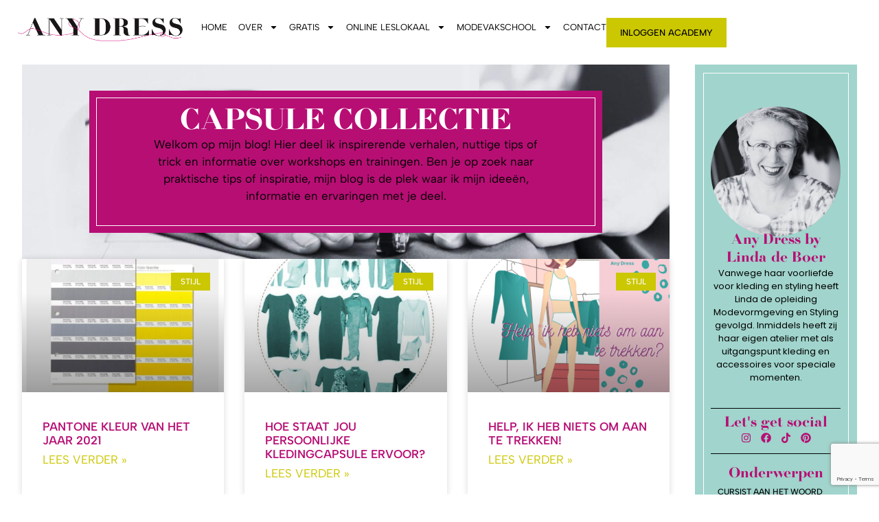

--- FILE ---
content_type: text/html; charset=UTF-8
request_url: https://anydress.nl/tag/capsule-collectie/
body_size: 18160
content:
<!doctype html>
<html lang="nl-NL" prefix="og: https://ogp.me/ns#">
<head>
	<meta charset="UTF-8">
	<meta name="viewport" content="width=device-width, initial-scale=1">
	<link rel="profile" href="https://gmpg.org/xfn/11">
	
<!-- Google Tag Manager by PYS -->
    <script data-cfasync="false" data-pagespeed-no-defer>
	    window.dataLayerPYS = window.dataLayerPYS || [];
	</script>
<!-- End Google Tag Manager by PYS -->
<!-- Search Engine Optimization door Rank Math PRO - https://rankmath.com/ -->
<title>capsule collectie - Any Dress</title>
<meta name="robots" content="index, follow, max-snippet:-1, max-video-preview:-1, max-image-preview:large"/>
<link rel="canonical" href="https://anydress.nl/tag/capsule-collectie/" />
<meta property="og:locale" content="nl_NL" />
<meta property="og:type" content="article" />
<meta property="og:title" content="capsule collectie - Any Dress" />
<meta property="og:url" content="https://anydress.nl/tag/capsule-collectie/" />
<meta property="og:site_name" content="Anydress.nl" />
<meta property="article:publisher" content="https://www.facebook.com/AnyDress" />
<meta name="twitter:card" content="summary_large_image" />
<meta name="twitter:title" content="capsule collectie - Any Dress" />
<meta name="twitter:label1" content="Berichten" />
<meta name="twitter:data1" content="3" />
<script type="application/ld+json" class="rank-math-schema-pro">{"@context":"https://schema.org","@graph":[{"@type":"Organization","@id":"https://anydress.nl/#organization","name":"Anydress.nl","url":"https://anydress.nl","sameAs":["https://www.facebook.com/AnyDress","https://www.instagram.com/anydress/","https://www.linkedin.com/in/linda-de-boer-07342710/","https://nl.pinterest.com/anydressbylindadeboer/","https://www.youtube.com/channel/UC9TcZDi2T6xWKJPe_HC-78Q"],"logo":{"@type":"ImageObject","@id":"https://anydress.nl/#logo","url":"https://anydress.nl/wp-content/uploads/2024/01/anydress-logo-full-color-rgb-900px-w-72ppi.png","contentUrl":"https://anydress.nl/wp-content/uploads/2024/01/anydress-logo-full-color-rgb-900px-w-72ppi.png","caption":"Anydress.nl","inLanguage":"nl-NL","width":"901","height":"130"}},{"@type":"WebSite","@id":"https://anydress.nl/#website","url":"https://anydress.nl","name":"Anydress.nl","publisher":{"@id":"https://anydress.nl/#organization"},"inLanguage":"nl-NL"},{"@type":"CollectionPage","@id":"https://anydress.nl/tag/capsule-collectie/#webpage","url":"https://anydress.nl/tag/capsule-collectie/","name":"capsule collectie - Any Dress","isPartOf":{"@id":"https://anydress.nl/#website"},"inLanguage":"nl-NL"}]}</script>
<!-- /Rank Math WordPress SEO plugin -->

<script type='application/javascript'  id='pys-version-script'>console.log('PixelYourSite Free version 11.1.5.2');</script>
<link rel='dns-prefetch' href='//www.google.com' />
<link rel="alternate" type="application/rss+xml" title="Any Dress &raquo; feed" href="https://anydress.nl/feed/" />
<link rel="alternate" type="application/rss+xml" title="Any Dress &raquo; reacties feed" href="https://anydress.nl/comments/feed/" />
<link rel="alternate" type="application/rss+xml" title="Any Dress &raquo; capsule collectie tag feed" href="https://anydress.nl/tag/capsule-collectie/feed/" />
		<!-- This site uses the Google Analytics by MonsterInsights plugin v9.11.1 - Using Analytics tracking - https://www.monsterinsights.com/ -->
							<script src="//www.googletagmanager.com/gtag/js?id=G-WQHG1E9MDK"  data-cfasync="false" data-wpfc-render="false" async></script>
			<script data-cfasync="false" data-wpfc-render="false">
				var mi_version = '9.11.1';
				var mi_track_user = true;
				var mi_no_track_reason = '';
								var MonsterInsightsDefaultLocations = {"page_location":"https:\/\/anydress.nl\/tag\/capsule-collectie\/"};
								if ( typeof MonsterInsightsPrivacyGuardFilter === 'function' ) {
					var MonsterInsightsLocations = (typeof MonsterInsightsExcludeQuery === 'object') ? MonsterInsightsPrivacyGuardFilter( MonsterInsightsExcludeQuery ) : MonsterInsightsPrivacyGuardFilter( MonsterInsightsDefaultLocations );
				} else {
					var MonsterInsightsLocations = (typeof MonsterInsightsExcludeQuery === 'object') ? MonsterInsightsExcludeQuery : MonsterInsightsDefaultLocations;
				}

								var disableStrs = [
										'ga-disable-G-WQHG1E9MDK',
									];

				/* Function to detect opted out users */
				function __gtagTrackerIsOptedOut() {
					for (var index = 0; index < disableStrs.length; index++) {
						if (document.cookie.indexOf(disableStrs[index] + '=true') > -1) {
							return true;
						}
					}

					return false;
				}

				/* Disable tracking if the opt-out cookie exists. */
				if (__gtagTrackerIsOptedOut()) {
					for (var index = 0; index < disableStrs.length; index++) {
						window[disableStrs[index]] = true;
					}
				}

				/* Opt-out function */
				function __gtagTrackerOptout() {
					for (var index = 0; index < disableStrs.length; index++) {
						document.cookie = disableStrs[index] + '=true; expires=Thu, 31 Dec 2099 23:59:59 UTC; path=/';
						window[disableStrs[index]] = true;
					}
				}

				if ('undefined' === typeof gaOptout) {
					function gaOptout() {
						__gtagTrackerOptout();
					}
				}
								window.dataLayerPYS = window.dataLayerPYS || [];

				window.MonsterInsightsDualTracker = {
					helpers: {},
					trackers: {},
				};
				if (mi_track_user) {
					function __gtagDataLayer() {
						dataLayer.push(arguments);
					}

					function __gtagTracker(type, name, parameters) {
						if (!parameters) {
							parameters = {};
						}

						if (parameters.send_to) {
							__gtagDataLayer.apply(null, arguments);
							return;
						}

						if (type === 'event') {
														parameters.send_to = monsterinsights_frontend.v4_id;
							var hookName = name;
							if (typeof parameters['event_category'] !== 'undefined') {
								hookName = parameters['event_category'] + ':' + name;
							}

							if (typeof MonsterInsightsDualTracker.trackers[hookName] !== 'undefined') {
								MonsterInsightsDualTracker.trackers[hookName](parameters);
							} else {
								__gtagDataLayer('event', name, parameters);
							}
							
						} else {
							__gtagDataLayer.apply(null, arguments);
						}
					}

					__gtagTracker('js', new Date());
					__gtagTracker('set', {
						'developer_id.dZGIzZG': true,
											});
					if ( MonsterInsightsLocations.page_location ) {
						__gtagTracker('set', MonsterInsightsLocations);
					}
										__gtagTracker('config', 'G-WQHG1E9MDK', {"forceSSL":"true","link_attribution":"true"} );
										window.gtag = __gtagTracker;										(function () {
						/* https://developers.google.com/analytics/devguides/collection/analyticsjs/ */
						/* ga and __gaTracker compatibility shim. */
						var noopfn = function () {
							return null;
						};
						var newtracker = function () {
							return new Tracker();
						};
						var Tracker = function () {
							return null;
						};
						var p = Tracker.prototype;
						p.get = noopfn;
						p.set = noopfn;
						p.send = function () {
							var args = Array.prototype.slice.call(arguments);
							args.unshift('send');
							__gaTracker.apply(null, args);
						};
						var __gaTracker = function () {
							var len = arguments.length;
							if (len === 0) {
								return;
							}
							var f = arguments[len - 1];
							if (typeof f !== 'object' || f === null || typeof f.hitCallback !== 'function') {
								if ('send' === arguments[0]) {
									var hitConverted, hitObject = false, action;
									if ('event' === arguments[1]) {
										if ('undefined' !== typeof arguments[3]) {
											hitObject = {
												'eventAction': arguments[3],
												'eventCategory': arguments[2],
												'eventLabel': arguments[4],
												'value': arguments[5] ? arguments[5] : 1,
											}
										}
									}
									if ('pageview' === arguments[1]) {
										if ('undefined' !== typeof arguments[2]) {
											hitObject = {
												'eventAction': 'page_view',
												'page_path': arguments[2],
											}
										}
									}
									if (typeof arguments[2] === 'object') {
										hitObject = arguments[2];
									}
									if (typeof arguments[5] === 'object') {
										Object.assign(hitObject, arguments[5]);
									}
									if ('undefined' !== typeof arguments[1].hitType) {
										hitObject = arguments[1];
										if ('pageview' === hitObject.hitType) {
											hitObject.eventAction = 'page_view';
										}
									}
									if (hitObject) {
										action = 'timing' === arguments[1].hitType ? 'timing_complete' : hitObject.eventAction;
										hitConverted = mapArgs(hitObject);
										__gtagTracker('event', action, hitConverted);
									}
								}
								return;
							}

							function mapArgs(args) {
								var arg, hit = {};
								var gaMap = {
									'eventCategory': 'event_category',
									'eventAction': 'event_action',
									'eventLabel': 'event_label',
									'eventValue': 'event_value',
									'nonInteraction': 'non_interaction',
									'timingCategory': 'event_category',
									'timingVar': 'name',
									'timingValue': 'value',
									'timingLabel': 'event_label',
									'page': 'page_path',
									'location': 'page_location',
									'title': 'page_title',
									'referrer' : 'page_referrer',
								};
								for (arg in args) {
																		if (!(!args.hasOwnProperty(arg) || !gaMap.hasOwnProperty(arg))) {
										hit[gaMap[arg]] = args[arg];
									} else {
										hit[arg] = args[arg];
									}
								}
								return hit;
							}

							try {
								f.hitCallback();
							} catch (ex) {
							}
						};
						__gaTracker.create = newtracker;
						__gaTracker.getByName = newtracker;
						__gaTracker.getAll = function () {
							return [];
						};
						__gaTracker.remove = noopfn;
						__gaTracker.loaded = true;
						window['__gaTracker'] = __gaTracker;
					})();
									} else {
										console.log("");
					(function () {
						function __gtagTracker() {
							return null;
						}

						window['__gtagTracker'] = __gtagTracker;
						window['gtag'] = __gtagTracker;
					})();
									}
			</script>
							<!-- / Google Analytics by MonsterInsights -->
		<style id='wp-img-auto-sizes-contain-inline-css'>
img:is([sizes=auto i],[sizes^="auto," i]){contain-intrinsic-size:3000px 1500px}
/*# sourceURL=wp-img-auto-sizes-contain-inline-css */
</style>
<style id='wp-emoji-styles-inline-css'>

	img.wp-smiley, img.emoji {
		display: inline !important;
		border: none !important;
		box-shadow: none !important;
		height: 1em !important;
		width: 1em !important;
		margin: 0 0.07em !important;
		vertical-align: -0.1em !important;
		background: none !important;
		padding: 0 !important;
	}
/*# sourceURL=wp-emoji-styles-inline-css */
</style>
<link rel='stylesheet' id='wp-block-library-css' href='https://anydress.nl/wp-includes/css/dist/block-library/style.min.css?ver=6.9' media='all' />
<style id='global-styles-inline-css'>
:root{--wp--preset--aspect-ratio--square: 1;--wp--preset--aspect-ratio--4-3: 4/3;--wp--preset--aspect-ratio--3-4: 3/4;--wp--preset--aspect-ratio--3-2: 3/2;--wp--preset--aspect-ratio--2-3: 2/3;--wp--preset--aspect-ratio--16-9: 16/9;--wp--preset--aspect-ratio--9-16: 9/16;--wp--preset--color--black: #000000;--wp--preset--color--cyan-bluish-gray: #abb8c3;--wp--preset--color--white: #ffffff;--wp--preset--color--pale-pink: #f78da7;--wp--preset--color--vivid-red: #cf2e2e;--wp--preset--color--luminous-vivid-orange: #ff6900;--wp--preset--color--luminous-vivid-amber: #fcb900;--wp--preset--color--light-green-cyan: #7bdcb5;--wp--preset--color--vivid-green-cyan: #00d084;--wp--preset--color--pale-cyan-blue: #8ed1fc;--wp--preset--color--vivid-cyan-blue: #0693e3;--wp--preset--color--vivid-purple: #9b51e0;--wp--preset--gradient--vivid-cyan-blue-to-vivid-purple: linear-gradient(135deg,rgb(6,147,227) 0%,rgb(155,81,224) 100%);--wp--preset--gradient--light-green-cyan-to-vivid-green-cyan: linear-gradient(135deg,rgb(122,220,180) 0%,rgb(0,208,130) 100%);--wp--preset--gradient--luminous-vivid-amber-to-luminous-vivid-orange: linear-gradient(135deg,rgb(252,185,0) 0%,rgb(255,105,0) 100%);--wp--preset--gradient--luminous-vivid-orange-to-vivid-red: linear-gradient(135deg,rgb(255,105,0) 0%,rgb(207,46,46) 100%);--wp--preset--gradient--very-light-gray-to-cyan-bluish-gray: linear-gradient(135deg,rgb(238,238,238) 0%,rgb(169,184,195) 100%);--wp--preset--gradient--cool-to-warm-spectrum: linear-gradient(135deg,rgb(74,234,220) 0%,rgb(151,120,209) 20%,rgb(207,42,186) 40%,rgb(238,44,130) 60%,rgb(251,105,98) 80%,rgb(254,248,76) 100%);--wp--preset--gradient--blush-light-purple: linear-gradient(135deg,rgb(255,206,236) 0%,rgb(152,150,240) 100%);--wp--preset--gradient--blush-bordeaux: linear-gradient(135deg,rgb(254,205,165) 0%,rgb(254,45,45) 50%,rgb(107,0,62) 100%);--wp--preset--gradient--luminous-dusk: linear-gradient(135deg,rgb(255,203,112) 0%,rgb(199,81,192) 50%,rgb(65,88,208) 100%);--wp--preset--gradient--pale-ocean: linear-gradient(135deg,rgb(255,245,203) 0%,rgb(182,227,212) 50%,rgb(51,167,181) 100%);--wp--preset--gradient--electric-grass: linear-gradient(135deg,rgb(202,248,128) 0%,rgb(113,206,126) 100%);--wp--preset--gradient--midnight: linear-gradient(135deg,rgb(2,3,129) 0%,rgb(40,116,252) 100%);--wp--preset--font-size--small: 13px;--wp--preset--font-size--medium: 20px;--wp--preset--font-size--large: 36px;--wp--preset--font-size--x-large: 42px;--wp--preset--spacing--20: 0.44rem;--wp--preset--spacing--30: 0.67rem;--wp--preset--spacing--40: 1rem;--wp--preset--spacing--50: 1.5rem;--wp--preset--spacing--60: 2.25rem;--wp--preset--spacing--70: 3.38rem;--wp--preset--spacing--80: 5.06rem;--wp--preset--shadow--natural: 6px 6px 9px rgba(0, 0, 0, 0.2);--wp--preset--shadow--deep: 12px 12px 50px rgba(0, 0, 0, 0.4);--wp--preset--shadow--sharp: 6px 6px 0px rgba(0, 0, 0, 0.2);--wp--preset--shadow--outlined: 6px 6px 0px -3px rgb(255, 255, 255), 6px 6px rgb(0, 0, 0);--wp--preset--shadow--crisp: 6px 6px 0px rgb(0, 0, 0);}:root { --wp--style--global--content-size: 800px;--wp--style--global--wide-size: 1200px; }:where(body) { margin: 0; }.wp-site-blocks > .alignleft { float: left; margin-right: 2em; }.wp-site-blocks > .alignright { float: right; margin-left: 2em; }.wp-site-blocks > .aligncenter { justify-content: center; margin-left: auto; margin-right: auto; }:where(.wp-site-blocks) > * { margin-block-start: 24px; margin-block-end: 0; }:where(.wp-site-blocks) > :first-child { margin-block-start: 0; }:where(.wp-site-blocks) > :last-child { margin-block-end: 0; }:root { --wp--style--block-gap: 24px; }:root :where(.is-layout-flow) > :first-child{margin-block-start: 0;}:root :where(.is-layout-flow) > :last-child{margin-block-end: 0;}:root :where(.is-layout-flow) > *{margin-block-start: 24px;margin-block-end: 0;}:root :where(.is-layout-constrained) > :first-child{margin-block-start: 0;}:root :where(.is-layout-constrained) > :last-child{margin-block-end: 0;}:root :where(.is-layout-constrained) > *{margin-block-start: 24px;margin-block-end: 0;}:root :where(.is-layout-flex){gap: 24px;}:root :where(.is-layout-grid){gap: 24px;}.is-layout-flow > .alignleft{float: left;margin-inline-start: 0;margin-inline-end: 2em;}.is-layout-flow > .alignright{float: right;margin-inline-start: 2em;margin-inline-end: 0;}.is-layout-flow > .aligncenter{margin-left: auto !important;margin-right: auto !important;}.is-layout-constrained > .alignleft{float: left;margin-inline-start: 0;margin-inline-end: 2em;}.is-layout-constrained > .alignright{float: right;margin-inline-start: 2em;margin-inline-end: 0;}.is-layout-constrained > .aligncenter{margin-left: auto !important;margin-right: auto !important;}.is-layout-constrained > :where(:not(.alignleft):not(.alignright):not(.alignfull)){max-width: var(--wp--style--global--content-size);margin-left: auto !important;margin-right: auto !important;}.is-layout-constrained > .alignwide{max-width: var(--wp--style--global--wide-size);}body .is-layout-flex{display: flex;}.is-layout-flex{flex-wrap: wrap;align-items: center;}.is-layout-flex > :is(*, div){margin: 0;}body .is-layout-grid{display: grid;}.is-layout-grid > :is(*, div){margin: 0;}body{padding-top: 0px;padding-right: 0px;padding-bottom: 0px;padding-left: 0px;}a:where(:not(.wp-element-button)){text-decoration: underline;}:root :where(.wp-element-button, .wp-block-button__link){background-color: #32373c;border-width: 0;color: #fff;font-family: inherit;font-size: inherit;font-style: inherit;font-weight: inherit;letter-spacing: inherit;line-height: inherit;padding-top: calc(0.667em + 2px);padding-right: calc(1.333em + 2px);padding-bottom: calc(0.667em + 2px);padding-left: calc(1.333em + 2px);text-decoration: none;text-transform: inherit;}.has-black-color{color: var(--wp--preset--color--black) !important;}.has-cyan-bluish-gray-color{color: var(--wp--preset--color--cyan-bluish-gray) !important;}.has-white-color{color: var(--wp--preset--color--white) !important;}.has-pale-pink-color{color: var(--wp--preset--color--pale-pink) !important;}.has-vivid-red-color{color: var(--wp--preset--color--vivid-red) !important;}.has-luminous-vivid-orange-color{color: var(--wp--preset--color--luminous-vivid-orange) !important;}.has-luminous-vivid-amber-color{color: var(--wp--preset--color--luminous-vivid-amber) !important;}.has-light-green-cyan-color{color: var(--wp--preset--color--light-green-cyan) !important;}.has-vivid-green-cyan-color{color: var(--wp--preset--color--vivid-green-cyan) !important;}.has-pale-cyan-blue-color{color: var(--wp--preset--color--pale-cyan-blue) !important;}.has-vivid-cyan-blue-color{color: var(--wp--preset--color--vivid-cyan-blue) !important;}.has-vivid-purple-color{color: var(--wp--preset--color--vivid-purple) !important;}.has-black-background-color{background-color: var(--wp--preset--color--black) !important;}.has-cyan-bluish-gray-background-color{background-color: var(--wp--preset--color--cyan-bluish-gray) !important;}.has-white-background-color{background-color: var(--wp--preset--color--white) !important;}.has-pale-pink-background-color{background-color: var(--wp--preset--color--pale-pink) !important;}.has-vivid-red-background-color{background-color: var(--wp--preset--color--vivid-red) !important;}.has-luminous-vivid-orange-background-color{background-color: var(--wp--preset--color--luminous-vivid-orange) !important;}.has-luminous-vivid-amber-background-color{background-color: var(--wp--preset--color--luminous-vivid-amber) !important;}.has-light-green-cyan-background-color{background-color: var(--wp--preset--color--light-green-cyan) !important;}.has-vivid-green-cyan-background-color{background-color: var(--wp--preset--color--vivid-green-cyan) !important;}.has-pale-cyan-blue-background-color{background-color: var(--wp--preset--color--pale-cyan-blue) !important;}.has-vivid-cyan-blue-background-color{background-color: var(--wp--preset--color--vivid-cyan-blue) !important;}.has-vivid-purple-background-color{background-color: var(--wp--preset--color--vivid-purple) !important;}.has-black-border-color{border-color: var(--wp--preset--color--black) !important;}.has-cyan-bluish-gray-border-color{border-color: var(--wp--preset--color--cyan-bluish-gray) !important;}.has-white-border-color{border-color: var(--wp--preset--color--white) !important;}.has-pale-pink-border-color{border-color: var(--wp--preset--color--pale-pink) !important;}.has-vivid-red-border-color{border-color: var(--wp--preset--color--vivid-red) !important;}.has-luminous-vivid-orange-border-color{border-color: var(--wp--preset--color--luminous-vivid-orange) !important;}.has-luminous-vivid-amber-border-color{border-color: var(--wp--preset--color--luminous-vivid-amber) !important;}.has-light-green-cyan-border-color{border-color: var(--wp--preset--color--light-green-cyan) !important;}.has-vivid-green-cyan-border-color{border-color: var(--wp--preset--color--vivid-green-cyan) !important;}.has-pale-cyan-blue-border-color{border-color: var(--wp--preset--color--pale-cyan-blue) !important;}.has-vivid-cyan-blue-border-color{border-color: var(--wp--preset--color--vivid-cyan-blue) !important;}.has-vivid-purple-border-color{border-color: var(--wp--preset--color--vivid-purple) !important;}.has-vivid-cyan-blue-to-vivid-purple-gradient-background{background: var(--wp--preset--gradient--vivid-cyan-blue-to-vivid-purple) !important;}.has-light-green-cyan-to-vivid-green-cyan-gradient-background{background: var(--wp--preset--gradient--light-green-cyan-to-vivid-green-cyan) !important;}.has-luminous-vivid-amber-to-luminous-vivid-orange-gradient-background{background: var(--wp--preset--gradient--luminous-vivid-amber-to-luminous-vivid-orange) !important;}.has-luminous-vivid-orange-to-vivid-red-gradient-background{background: var(--wp--preset--gradient--luminous-vivid-orange-to-vivid-red) !important;}.has-very-light-gray-to-cyan-bluish-gray-gradient-background{background: var(--wp--preset--gradient--very-light-gray-to-cyan-bluish-gray) !important;}.has-cool-to-warm-spectrum-gradient-background{background: var(--wp--preset--gradient--cool-to-warm-spectrum) !important;}.has-blush-light-purple-gradient-background{background: var(--wp--preset--gradient--blush-light-purple) !important;}.has-blush-bordeaux-gradient-background{background: var(--wp--preset--gradient--blush-bordeaux) !important;}.has-luminous-dusk-gradient-background{background: var(--wp--preset--gradient--luminous-dusk) !important;}.has-pale-ocean-gradient-background{background: var(--wp--preset--gradient--pale-ocean) !important;}.has-electric-grass-gradient-background{background: var(--wp--preset--gradient--electric-grass) !important;}.has-midnight-gradient-background{background: var(--wp--preset--gradient--midnight) !important;}.has-small-font-size{font-size: var(--wp--preset--font-size--small) !important;}.has-medium-font-size{font-size: var(--wp--preset--font-size--medium) !important;}.has-large-font-size{font-size: var(--wp--preset--font-size--large) !important;}.has-x-large-font-size{font-size: var(--wp--preset--font-size--x-large) !important;}
:root :where(.wp-block-pullquote){font-size: 1.5em;line-height: 1.6;}
/*# sourceURL=global-styles-inline-css */
</style>
<link rel='stylesheet' id='hello-elementor-css' href='https://anydress.nl/wp-content/themes/hello-elementor/assets/css/reset.css?ver=3.4.6' media='all' />
<link rel='stylesheet' id='hello-elementor-theme-style-css' href='https://anydress.nl/wp-content/themes/hello-elementor/assets/css/theme.css?ver=3.4.6' media='all' />
<link rel='stylesheet' id='hello-elementor-header-footer-css' href='https://anydress.nl/wp-content/themes/hello-elementor/assets/css/header-footer.css?ver=3.4.6' media='all' />
<link rel='stylesheet' id='elementor-frontend-css' href='https://anydress.nl/wp-content/uploads/elementor/css/custom-frontend.min.css?ver=1769108283' media='all' />
<link rel='stylesheet' id='elementor-post-12088-css' href='https://anydress.nl/wp-content/uploads/elementor/css/post-12088.css?ver=1769108283' media='all' />
<link rel='stylesheet' id='widget-image-css' href='https://anydress.nl/wp-content/plugins/elementor/assets/css/widget-image.min.css?ver=3.34.2' media='all' />
<link rel='stylesheet' id='widget-heading-css' href='https://anydress.nl/wp-content/plugins/elementor/assets/css/widget-heading.min.css?ver=3.34.2' media='all' />
<link rel='stylesheet' id='widget-nav-menu-css' href='https://anydress.nl/wp-content/uploads/elementor/css/custom-pro-widget-nav-menu.min.css?ver=1769108283' media='all' />
<link rel='stylesheet' id='widget-posts-css' href='https://anydress.nl/wp-content/plugins/elementor-pro/assets/css/widget-posts.min.css?ver=3.34.1' media='all' />
<link rel='stylesheet' id='widget-divider-css' href='https://anydress.nl/wp-content/plugins/elementor/assets/css/widget-divider.min.css?ver=3.34.2' media='all' />
<link rel='stylesheet' id='e-animation-grow-css' href='https://anydress.nl/wp-content/plugins/elementor/assets/lib/animations/styles/e-animation-grow.min.css?ver=3.34.2' media='all' />
<link rel='stylesheet' id='widget-social-icons-css' href='https://anydress.nl/wp-content/plugins/elementor/assets/css/widget-social-icons.min.css?ver=3.34.2' media='all' />
<link rel='stylesheet' id='e-apple-webkit-css' href='https://anydress.nl/wp-content/uploads/elementor/css/custom-apple-webkit.min.css?ver=1769108283' media='all' />
<link rel='stylesheet' id='widget-search-form-css' href='https://anydress.nl/wp-content/plugins/elementor-pro/assets/css/widget-search-form.min.css?ver=3.34.1' media='all' />
<link rel='stylesheet' id='e-animation-slideInRight-css' href='https://anydress.nl/wp-content/plugins/elementor/assets/lib/animations/styles/slideInRight.min.css?ver=3.34.2' media='all' />
<link rel='stylesheet' id='elementor-post-12093-css' href='https://anydress.nl/wp-content/uploads/elementor/css/post-12093.css?ver=1769108284' media='all' />
<link rel='stylesheet' id='elementor-post-12090-css' href='https://anydress.nl/wp-content/uploads/elementor/css/post-12090.css?ver=1769108284' media='all' />
<link rel='stylesheet' id='elementor-post-12251-css' href='https://anydress.nl/wp-content/uploads/elementor/css/post-12251.css?ver=1769113775' media='all' />
<link rel='stylesheet' id='elementor-gf-local-albertsans-css' href='https://anydress.nl/wp-content/uploads/elementor/google-fonts/css/albertsans.css?ver=1742819769' media='all' />
<link rel='stylesheet' id='elementor-gf-local-poppins-css' href='https://anydress.nl/wp-content/uploads/elementor/google-fonts/css/poppins.css?ver=1742820300' media='all' />
<script src="https://anydress.nl/wp-content/plugins/google-analytics-for-wordpress/assets/js/frontend-gtag.min.js?ver=9.11.1" id="monsterinsights-frontend-script-js" async data-wp-strategy="async"></script>
<script data-cfasync="false" data-wpfc-render="false" id='monsterinsights-frontend-script-js-extra'>var monsterinsights_frontend = {"js_events_tracking":"true","download_extensions":"doc,pdf,ppt,zip,xls,docx,pptx,xlsx","inbound_paths":"[{\"path\":\"\\\/go\\\/\",\"label\":\"affiliate\"},{\"path\":\"\\\/recommend\\\/\",\"label\":\"affiliate\"}]","home_url":"https:\/\/anydress.nl","hash_tracking":"false","v4_id":"G-WQHG1E9MDK"};</script>
<script id="jquery-core-js-extra">
var pysFacebookRest = {"restApiUrl":"https://anydress.nl/wp-json/pys-facebook/v1/event","debug":""};
//# sourceURL=jquery-core-js-extra
</script>
<script src="https://anydress.nl/wp-includes/js/jquery/jquery.min.js?ver=3.7.1" id="jquery-core-js"></script>
<script src="https://anydress.nl/wp-includes/js/jquery/jquery-migrate.min.js?ver=3.4.1" id="jquery-migrate-js"></script>
<script src="https://anydress.nl/wp-content/plugins/pixelyoursite/dist/scripts/jquery.bind-first-0.2.3.min.js?ver=0.2.3" id="jquery-bind-first-js"></script>
<script src="https://anydress.nl/wp-content/plugins/pixelyoursite/dist/scripts/js.cookie-2.1.3.min.js?ver=2.1.3" id="js-cookie-pys-js"></script>
<script src="https://anydress.nl/wp-content/plugins/pixelyoursite/dist/scripts/tld.min.js?ver=2.3.1" id="js-tld-js"></script>
<script id="pys-js-extra">
var pysOptions = {"staticEvents":{"facebook":{"init_event":[{"delay":0,"type":"static","ajaxFire":false,"name":"PageView","pixelIds":["1746645318933287"],"eventID":"bcee9525-416d-4779-86ba-92d576797c28","params":{"page_title":"capsule collectie","post_type":"tag","post_id":346,"plugin":"PixelYourSite","user_role":"guest","event_url":"anydress.nl/tag/capsule-collectie/"},"e_id":"init_event","ids":[],"hasTimeWindow":false,"timeWindow":0,"woo_order":"","edd_order":""}]}},"dynamicEvents":[],"triggerEvents":[],"triggerEventTypes":[],"facebook":{"pixelIds":["1746645318933287"],"advancedMatching":{"external_id":"edbaccdeccddebabdeadaaabc"},"advancedMatchingEnabled":true,"removeMetadata":false,"wooVariableAsSimple":false,"serverApiEnabled":true,"wooCRSendFromServer":false,"send_external_id":null,"enabled_medical":false,"do_not_track_medical_param":["event_url","post_title","page_title","landing_page","content_name","categories","category_name","tags"],"meta_ldu":false},"ga":{"trackingIds":["G-206QJ8EYGH"],"commentEventEnabled":true,"downloadEnabled":true,"formEventEnabled":true,"crossDomainEnabled":false,"crossDomainAcceptIncoming":false,"crossDomainDomains":[],"isDebugEnabled":[],"serverContainerUrls":{"G-206QJ8EYGH":{"enable_server_container":"","server_container_url":"","transport_url":""}},"additionalConfig":{"G-206QJ8EYGH":{"first_party_collection":true}},"disableAdvertisingFeatures":false,"disableAdvertisingPersonalization":false,"wooVariableAsSimple":true,"custom_page_view_event":false},"debug":"","siteUrl":"https://anydress.nl","ajaxUrl":"https://anydress.nl/wp-admin/admin-ajax.php","ajax_event":"5f29b63388","enable_remove_download_url_param":"1","cookie_duration":"7","last_visit_duration":"60","enable_success_send_form":"","ajaxForServerEvent":"1","ajaxForServerStaticEvent":"1","useSendBeacon":"1","send_external_id":"1","external_id_expire":"180","track_cookie_for_subdomains":"1","google_consent_mode":"1","gdpr":{"ajax_enabled":false,"all_disabled_by_api":false,"facebook_disabled_by_api":false,"analytics_disabled_by_api":false,"google_ads_disabled_by_api":false,"pinterest_disabled_by_api":false,"bing_disabled_by_api":false,"reddit_disabled_by_api":false,"externalID_disabled_by_api":false,"facebook_prior_consent_enabled":true,"analytics_prior_consent_enabled":true,"google_ads_prior_consent_enabled":null,"pinterest_prior_consent_enabled":true,"bing_prior_consent_enabled":true,"cookiebot_integration_enabled":false,"cookiebot_facebook_consent_category":"marketing","cookiebot_analytics_consent_category":"statistics","cookiebot_tiktok_consent_category":"marketing","cookiebot_google_ads_consent_category":"marketing","cookiebot_pinterest_consent_category":"marketing","cookiebot_bing_consent_category":"marketing","consent_magic_integration_enabled":false,"real_cookie_banner_integration_enabled":false,"cookie_notice_integration_enabled":false,"cookie_law_info_integration_enabled":false,"analytics_storage":{"enabled":true,"value":"granted","filter":false},"ad_storage":{"enabled":true,"value":"granted","filter":false},"ad_user_data":{"enabled":true,"value":"granted","filter":false},"ad_personalization":{"enabled":true,"value":"granted","filter":false}},"cookie":{"disabled_all_cookie":false,"disabled_start_session_cookie":false,"disabled_advanced_form_data_cookie":false,"disabled_landing_page_cookie":false,"disabled_first_visit_cookie":false,"disabled_trafficsource_cookie":false,"disabled_utmTerms_cookie":false,"disabled_utmId_cookie":false},"tracking_analytics":{"TrafficSource":"direct","TrafficLanding":"undefined","TrafficUtms":[],"TrafficUtmsId":[]},"GATags":{"ga_datalayer_type":"default","ga_datalayer_name":"dataLayerPYS"},"woo":{"enabled":false},"edd":{"enabled":false},"cache_bypass":"1769264009"};
//# sourceURL=pys-js-extra
</script>
<script src="https://anydress.nl/wp-content/plugins/pixelyoursite/dist/scripts/public.js?ver=11.1.5.2" id="pys-js"></script>
<link rel="https://api.w.org/" href="https://anydress.nl/wp-json/" /><link rel="alternate" title="JSON" type="application/json" href="https://anydress.nl/wp-json/wp/v2/tags/346" /><link rel="EditURI" type="application/rsd+xml" title="RSD" href="https://anydress.nl/xmlrpc.php?rsd" />
<meta name="generator" content="WordPress 6.9" />
<meta name="generator" content="webp-uploads 2.6.1">
<meta name="generator" content="Elementor 3.34.2; features: e_font_icon_svg, additional_custom_breakpoints; settings: css_print_method-external, google_font-enabled, font_display-swap">
			<style>
				.e-con.e-parent:nth-of-type(n+4):not(.e-lazyloaded):not(.e-no-lazyload),
				.e-con.e-parent:nth-of-type(n+4):not(.e-lazyloaded):not(.e-no-lazyload) * {
					background-image: none !important;
				}
				@media screen and (max-height: 1024px) {
					.e-con.e-parent:nth-of-type(n+3):not(.e-lazyloaded):not(.e-no-lazyload),
					.e-con.e-parent:nth-of-type(n+3):not(.e-lazyloaded):not(.e-no-lazyload) * {
						background-image: none !important;
					}
				}
				@media screen and (max-height: 640px) {
					.e-con.e-parent:nth-of-type(n+2):not(.e-lazyloaded):not(.e-no-lazyload),
					.e-con.e-parent:nth-of-type(n+2):not(.e-lazyloaded):not(.e-no-lazyload) * {
						background-image: none !important;
					}
				}
			</style>
			<link rel="icon" href="https://anydress.nl/wp-content/uploads/2025/02/cropped-anydress-logo-mark-full-color-rgb-900px-w-72ppi-32x32.png" sizes="32x32" />
<link rel="icon" href="https://anydress.nl/wp-content/uploads/2025/02/cropped-anydress-logo-mark-full-color-rgb-900px-w-72ppi-192x192.png" sizes="192x192" />
<link rel="apple-touch-icon" href="https://anydress.nl/wp-content/uploads/2025/02/cropped-anydress-logo-mark-full-color-rgb-900px-w-72ppi-180x180.png" />
<meta name="msapplication-TileImage" content="https://anydress.nl/wp-content/uploads/2025/02/cropped-anydress-logo-mark-full-color-rgb-900px-w-72ppi-270x270.png" />
		<style id="wp-custom-css">
			footer .elementor-heading-title {
  margin-bottom: 0px;
}


.floating-button {
  position: fixed;
  left: 20px;
  bottom: 20px;
  width: 80px;
  z-index: 999;
}

.floating-button img {
	width: 80px !important;
}		</style>
		</head>
<body class="archive tag tag-capsule-collectie tag-346 wp-custom-logo wp-embed-responsive wp-theme-hello-elementor hello-elementor-default elementor-page-12251 elementor-default elementor-template-full-width elementor-kit-12088">


<a class="skip-link screen-reader-text" href="#content">Ga naar de inhoud</a>

		<header data-elementor-type="header" data-elementor-id="12093" class="elementor elementor-12093 elementor-location-header" data-elementor-post-type="elementor_library">
			<header class="elementor-element elementor-element-43ce077d e-con-full e-flex e-con e-parent" data-id="43ce077d" data-element_type="container" data-settings="{&quot;background_background&quot;:&quot;classic&quot;}">
		<div class="elementor-element elementor-element-4b31b4e3 e-con-full e-flex e-con e-child" data-id="4b31b4e3" data-element_type="container">
				<div class="elementor-element elementor-element-25741613 elementor-widget elementor-widget-image" data-id="25741613" data-element_type="widget" data-widget_type="image.default">
				<div class="elementor-widget-container">
																<a href="https://anydress.nl">
							<img fetchpriority="high" width="901" height="130" src="https://anydress.nl/wp-content/uploads/2024/01/anydress-logo-full-color-rgb-900px-w-72ppi.png" class="attachment-full size-full wp-image-12018" alt="anydress logo zwart" srcset="https://anydress.nl/wp-content/uploads/2024/01/anydress-logo-full-color-rgb-900px-w-72ppi.png 901w, https://anydress.nl/wp-content/uploads/2024/01/anydress-logo-full-color-rgb-900px-w-72ppi-510x74.png 510w, https://anydress.nl/wp-content/uploads/2024/01/anydress-logo-full-color-rgb-900px-w-72ppi-800x115.png 800w, https://anydress.nl/wp-content/uploads/2024/01/anydress-logo-full-color-rgb-900px-w-72ppi-768x111.png 768w" sizes="(max-width: 901px) 100vw, 901px" />								</a>
															</div>
				</div>
				</div>
		<div class="elementor-element elementor-element-66b16f72 e-con-full e-flex e-con e-child" data-id="66b16f72" data-element_type="container">
				<div class="elementor-element elementor-element-11449bb9 elementor-hidden-desktop elementor-hidden-laptop elementor-hidden-tablet_extra elementor-widget elementor-widget-heading" data-id="11449bb9" data-element_type="widget" data-widget_type="heading.default">
				<div class="elementor-widget-container">
					<span class="elementor-heading-title elementor-size-default">Menu</span>				</div>
				</div>
				<div class="elementor-element elementor-element-4dec5786 elementor-nav-menu--stretch elementor-widget__width-auto elementor-nav-menu--dropdown-tablet elementor-nav-menu__text-align-aside elementor-nav-menu--toggle elementor-nav-menu--burger elementor-widget elementor-widget-nav-menu" data-id="4dec5786" data-element_type="widget" data-settings="{&quot;full_width&quot;:&quot;stretch&quot;,&quot;layout&quot;:&quot;horizontal&quot;,&quot;submenu_icon&quot;:{&quot;value&quot;:&quot;&lt;svg aria-hidden=\&quot;true\&quot; class=\&quot;e-font-icon-svg e-fas-caret-down\&quot; viewBox=\&quot;0 0 320 512\&quot; xmlns=\&quot;http:\/\/www.w3.org\/2000\/svg\&quot;&gt;&lt;path d=\&quot;M31.3 192h257.3c17.8 0 26.7 21.5 14.1 34.1L174.1 354.8c-7.8 7.8-20.5 7.8-28.3 0L17.2 226.1C4.6 213.5 13.5 192 31.3 192z\&quot;&gt;&lt;\/path&gt;&lt;\/svg&gt;&quot;,&quot;library&quot;:&quot;fa-solid&quot;},&quot;toggle&quot;:&quot;burger&quot;}" data-widget_type="nav-menu.default">
				<div class="elementor-widget-container">
								<nav aria-label="Menu" class="elementor-nav-menu--main elementor-nav-menu__container elementor-nav-menu--layout-horizontal e--pointer-underline e--animation-grow">
				<ul id="menu-1-4dec5786" class="elementor-nav-menu"><li class="menu-item menu-item-type-post_type menu-item-object-page menu-item-home menu-item-15575"><a href="https://anydress.nl/" class="elementor-item">Home</a></li>
<li class="menu-item menu-item-type-post_type menu-item-object-page menu-item-has-children menu-item-15576"><a href="https://anydress.nl/over/" class="elementor-item">Over</a>
<ul class="sub-menu elementor-nav-menu--dropdown">
	<li class="menu-item menu-item-type-post_type menu-item-object-page menu-item-15577"><a href="https://anydress.nl/over/" class="elementor-sub-item">Over mij</a></li>
	<li class="menu-item menu-item-type-post_type menu-item-object-page menu-item-15578"><a href="https://anydress.nl/reviews/" class="elementor-sub-item">Reviews</a></li>
</ul>
</li>
<li class="menu-item menu-item-type-custom menu-item-object-custom menu-item-has-children menu-item-17158"><a href="https://anydress.nl/e-book-5-veel-voorkomende-fouten-lichaamsscanner/" class="elementor-item">Gratis</a>
<ul class="sub-menu elementor-nav-menu--dropdown">
	<li class="menu-item menu-item-type-post_type menu-item-object-page menu-item-17122"><a href="https://anydress.nl/e-book-5-veel-voorkomende-fouten-lichaamsscanner/" class="elementor-sub-item">E-book &#8216;Waarom jouw zelfgemaakte kleding nooit écht goed zit&#8217;</a></li>
	<li class="menu-item menu-item-type-post_type menu-item-object-page menu-item-15580"><a href="https://anydress.nl/speldenprikjes-2/" class="elementor-sub-item">Speldenprikjes</a></li>
	<li class="menu-item menu-item-type-post_type menu-item-object-page current_page_parent menu-item-15582"><a href="https://anydress.nl/blog/" class="elementor-sub-item">Blog</a></li>
</ul>
</li>
<li class="menu-item menu-item-type-custom menu-item-object-custom menu-item-has-children menu-item-17157"><a href="https://anydress.nl/patroontekenen/" class="elementor-item">Online leslokaal</a>
<ul class="sub-menu elementor-nav-menu--dropdown">
	<li class="menu-item menu-item-type-post_type menu-item-object-page menu-item-has-children menu-item-15924"><a href="https://anydress.nl/patroontekenen/" class="elementor-sub-item">Patroontekenen</a>
	<ul class="sub-menu elementor-nav-menu--dropdown">
		<li class="menu-item menu-item-type-custom menu-item-object-custom menu-item-17193"><a href="https://aanbod.anydress.nl/checkout-patroontekenen-rokken" class="elementor-sub-item">Rokken</a></li>
		<li class="menu-item menu-item-type-custom menu-item-object-custom menu-item-17313"><a href="https://anydress.nl/wachtlijst-online-patroontekenen-broeken/" class="elementor-sub-item">Wachtlijst broeken</a></li>
		<li class="menu-item menu-item-type-custom menu-item-object-custom menu-item-17319"><a href="https://anydress.nl/wachtlijst-online-patroontekenen-jurken/" class="elementor-sub-item">Wachtlijst Jurken</a></li>
	</ul>
</li>
	<li class="menu-item menu-item-type-custom menu-item-object-custom menu-item-17153"><a href="https://aanbod.anydress.nl/checkout-27-jurken-9-t-shirts-en-5-rokken-in-1-methode" class="elementor-sub-item">27 jurken, 9 t-shirts en 5 rokken in 1 methode</a></li>
	<li class="menu-item menu-item-type-post_type menu-item-object-page menu-item-15584"><a href="https://anydress.nl/mini-training-patroontekenen-zonder-gedoe/" class="elementor-sub-item">Mini-training Patroontekenen zonder gedoe</a></li>
	<li class="menu-item menu-item-type-post_type menu-item-object-page menu-item-15586"><a href="https://anydress.nl/online-naailes-voor-beginners/" class="elementor-sub-item">Naailes voor beginners</a></li>
</ul>
</li>
<li class="menu-item menu-item-type-custom menu-item-object-custom menu-item-has-children menu-item-17156"><a href="https://anydress.nl/naailes-voor-alle-niveaus/" class="elementor-item">Modevakschool</a>
<ul class="sub-menu elementor-nav-menu--dropdown">
	<li class="menu-item menu-item-type-post_type menu-item-object-page menu-item-has-children menu-item-15588"><a href="https://anydress.nl/naailessen/" class="elementor-sub-item">Naailessen</a>
	<ul class="sub-menu elementor-nav-menu--dropdown">
		<li class="menu-item menu-item-type-post_type menu-item-object-page menu-item-15590"><a href="https://anydress.nl/naailes-voor-alle-niveaus/" class="elementor-sub-item">Naailes voor alle Niveaus</a></li>
	</ul>
</li>
	<li class="menu-item menu-item-type-post_type menu-item-object-page menu-item-has-children menu-item-15592"><a href="https://anydress.nl/leren-patroontekenen/" class="elementor-sub-item">Patroonteken lessen</a>
	<ul class="sub-menu elementor-nav-menu--dropdown">
		<li class="menu-item menu-item-type-post_type menu-item-object-page menu-item-15593"><a href="https://anydress.nl/patroontekenen-leerjaar-1/" class="elementor-sub-item">Patroontekenen Leerjaar 1</a></li>
		<li class="menu-item menu-item-type-post_type menu-item-object-page menu-item-15594"><a href="https://anydress.nl/patroontekenen-leerjaar-2/" class="elementor-sub-item">Patroontekenen Leerjaar 2</a></li>
	</ul>
</li>
	<li class="menu-item menu-item-type-post_type menu-item-object-page menu-item-has-children menu-item-15601"><a href="https://anydress.nl/workshops/" class="elementor-sub-item">Workshops</a>
	<ul class="sub-menu elementor-nav-menu--dropdown">
		<li class="menu-item menu-item-type-post_type menu-item-object-page menu-item-15602"><a href="https://anydress.nl/jurk-workshop/" class="elementor-sub-item">Workshop Jurk</a></li>
		<li class="menu-item menu-item-type-post_type menu-item-object-page menu-item-15603"><a href="https://anydress.nl/sewing-saturday/" class="elementor-sub-item">Sewing Saturday</a></li>
	</ul>
</li>
</ul>
</li>
<li class="menu-item menu-item-type-post_type menu-item-object-page menu-item-15612"><a href="https://anydress.nl/contact/" class="elementor-item">Contact</a></li>
</ul>			</nav>
					<div class="elementor-menu-toggle" role="button" tabindex="0" aria-label="Menu toggle" aria-expanded="false">
			<svg aria-hidden="true" role="presentation" class="elementor-menu-toggle__icon--open e-font-icon-svg e-eicon-menu-bar" viewBox="0 0 1000 1000" xmlns="http://www.w3.org/2000/svg"><path d="M104 333H896C929 333 958 304 958 271S929 208 896 208H104C71 208 42 237 42 271S71 333 104 333ZM104 583H896C929 583 958 554 958 521S929 458 896 458H104C71 458 42 487 42 521S71 583 104 583ZM104 833H896C929 833 958 804 958 771S929 708 896 708H104C71 708 42 737 42 771S71 833 104 833Z"></path></svg><svg aria-hidden="true" role="presentation" class="elementor-menu-toggle__icon--close e-font-icon-svg e-eicon-close" viewBox="0 0 1000 1000" xmlns="http://www.w3.org/2000/svg"><path d="M742 167L500 408 258 167C246 154 233 150 217 150 196 150 179 158 167 167 154 179 150 196 150 212 150 229 154 242 171 254L408 500 167 742C138 771 138 800 167 829 196 858 225 858 254 829L496 587 738 829C750 842 767 846 783 846 800 846 817 842 829 829 842 817 846 804 846 783 846 767 842 750 829 737L588 500 833 258C863 229 863 200 833 171 804 137 775 137 742 167Z"></path></svg>		</div>
					<nav class="elementor-nav-menu--dropdown elementor-nav-menu__container" aria-hidden="true">
				<ul id="menu-2-4dec5786" class="elementor-nav-menu"><li class="menu-item menu-item-type-post_type menu-item-object-page menu-item-home menu-item-15575"><a href="https://anydress.nl/" class="elementor-item" tabindex="-1">Home</a></li>
<li class="menu-item menu-item-type-post_type menu-item-object-page menu-item-has-children menu-item-15576"><a href="https://anydress.nl/over/" class="elementor-item" tabindex="-1">Over</a>
<ul class="sub-menu elementor-nav-menu--dropdown">
	<li class="menu-item menu-item-type-post_type menu-item-object-page menu-item-15577"><a href="https://anydress.nl/over/" class="elementor-sub-item" tabindex="-1">Over mij</a></li>
	<li class="menu-item menu-item-type-post_type menu-item-object-page menu-item-15578"><a href="https://anydress.nl/reviews/" class="elementor-sub-item" tabindex="-1">Reviews</a></li>
</ul>
</li>
<li class="menu-item menu-item-type-custom menu-item-object-custom menu-item-has-children menu-item-17158"><a href="https://anydress.nl/e-book-5-veel-voorkomende-fouten-lichaamsscanner/" class="elementor-item" tabindex="-1">Gratis</a>
<ul class="sub-menu elementor-nav-menu--dropdown">
	<li class="menu-item menu-item-type-post_type menu-item-object-page menu-item-17122"><a href="https://anydress.nl/e-book-5-veel-voorkomende-fouten-lichaamsscanner/" class="elementor-sub-item" tabindex="-1">E-book &#8216;Waarom jouw zelfgemaakte kleding nooit écht goed zit&#8217;</a></li>
	<li class="menu-item menu-item-type-post_type menu-item-object-page menu-item-15580"><a href="https://anydress.nl/speldenprikjes-2/" class="elementor-sub-item" tabindex="-1">Speldenprikjes</a></li>
	<li class="menu-item menu-item-type-post_type menu-item-object-page current_page_parent menu-item-15582"><a href="https://anydress.nl/blog/" class="elementor-sub-item" tabindex="-1">Blog</a></li>
</ul>
</li>
<li class="menu-item menu-item-type-custom menu-item-object-custom menu-item-has-children menu-item-17157"><a href="https://anydress.nl/patroontekenen/" class="elementor-item" tabindex="-1">Online leslokaal</a>
<ul class="sub-menu elementor-nav-menu--dropdown">
	<li class="menu-item menu-item-type-post_type menu-item-object-page menu-item-has-children menu-item-15924"><a href="https://anydress.nl/patroontekenen/" class="elementor-sub-item" tabindex="-1">Patroontekenen</a>
	<ul class="sub-menu elementor-nav-menu--dropdown">
		<li class="menu-item menu-item-type-custom menu-item-object-custom menu-item-17193"><a href="https://aanbod.anydress.nl/checkout-patroontekenen-rokken" class="elementor-sub-item" tabindex="-1">Rokken</a></li>
		<li class="menu-item menu-item-type-custom menu-item-object-custom menu-item-17313"><a href="https://anydress.nl/wachtlijst-online-patroontekenen-broeken/" class="elementor-sub-item" tabindex="-1">Wachtlijst broeken</a></li>
		<li class="menu-item menu-item-type-custom menu-item-object-custom menu-item-17319"><a href="https://anydress.nl/wachtlijst-online-patroontekenen-jurken/" class="elementor-sub-item" tabindex="-1">Wachtlijst Jurken</a></li>
	</ul>
</li>
	<li class="menu-item menu-item-type-custom menu-item-object-custom menu-item-17153"><a href="https://aanbod.anydress.nl/checkout-27-jurken-9-t-shirts-en-5-rokken-in-1-methode" class="elementor-sub-item" tabindex="-1">27 jurken, 9 t-shirts en 5 rokken in 1 methode</a></li>
	<li class="menu-item menu-item-type-post_type menu-item-object-page menu-item-15584"><a href="https://anydress.nl/mini-training-patroontekenen-zonder-gedoe/" class="elementor-sub-item" tabindex="-1">Mini-training Patroontekenen zonder gedoe</a></li>
	<li class="menu-item menu-item-type-post_type menu-item-object-page menu-item-15586"><a href="https://anydress.nl/online-naailes-voor-beginners/" class="elementor-sub-item" tabindex="-1">Naailes voor beginners</a></li>
</ul>
</li>
<li class="menu-item menu-item-type-custom menu-item-object-custom menu-item-has-children menu-item-17156"><a href="https://anydress.nl/naailes-voor-alle-niveaus/" class="elementor-item" tabindex="-1">Modevakschool</a>
<ul class="sub-menu elementor-nav-menu--dropdown">
	<li class="menu-item menu-item-type-post_type menu-item-object-page menu-item-has-children menu-item-15588"><a href="https://anydress.nl/naailessen/" class="elementor-sub-item" tabindex="-1">Naailessen</a>
	<ul class="sub-menu elementor-nav-menu--dropdown">
		<li class="menu-item menu-item-type-post_type menu-item-object-page menu-item-15590"><a href="https://anydress.nl/naailes-voor-alle-niveaus/" class="elementor-sub-item" tabindex="-1">Naailes voor alle Niveaus</a></li>
	</ul>
</li>
	<li class="menu-item menu-item-type-post_type menu-item-object-page menu-item-has-children menu-item-15592"><a href="https://anydress.nl/leren-patroontekenen/" class="elementor-sub-item" tabindex="-1">Patroonteken lessen</a>
	<ul class="sub-menu elementor-nav-menu--dropdown">
		<li class="menu-item menu-item-type-post_type menu-item-object-page menu-item-15593"><a href="https://anydress.nl/patroontekenen-leerjaar-1/" class="elementor-sub-item" tabindex="-1">Patroontekenen Leerjaar 1</a></li>
		<li class="menu-item menu-item-type-post_type menu-item-object-page menu-item-15594"><a href="https://anydress.nl/patroontekenen-leerjaar-2/" class="elementor-sub-item" tabindex="-1">Patroontekenen Leerjaar 2</a></li>
	</ul>
</li>
	<li class="menu-item menu-item-type-post_type menu-item-object-page menu-item-has-children menu-item-15601"><a href="https://anydress.nl/workshops/" class="elementor-sub-item" tabindex="-1">Workshops</a>
	<ul class="sub-menu elementor-nav-menu--dropdown">
		<li class="menu-item menu-item-type-post_type menu-item-object-page menu-item-15602"><a href="https://anydress.nl/jurk-workshop/" class="elementor-sub-item" tabindex="-1">Workshop Jurk</a></li>
		<li class="menu-item menu-item-type-post_type menu-item-object-page menu-item-15603"><a href="https://anydress.nl/sewing-saturday/" class="elementor-sub-item" tabindex="-1">Sewing Saturday</a></li>
	</ul>
</li>
</ul>
</li>
<li class="menu-item menu-item-type-post_type menu-item-object-page menu-item-15612"><a href="https://anydress.nl/contact/" class="elementor-item" tabindex="-1">Contact</a></li>
</ul>			</nav>
						</div>
				</div>
				<div class="elementor-element elementor-element-6a4482c1 elementor-widget__width-auto elementor-widget elementor-widget-button" data-id="6a4482c1" data-element_type="widget" data-widget_type="button.default">
				<div class="elementor-widget-container">
									<div class="elementor-button-wrapper">
					<a class="elementor-button elementor-button-link elementor-size-sm" href="https://anydress.app.clientclub.net/">
						<span class="elementor-button-content-wrapper">
									<span class="elementor-button-text">Inloggen academy</span>
					</span>
					</a>
				</div>
								</div>
				</div>
				</div>
				</header>
				</header>
				<div data-elementor-type="archive" data-elementor-id="12251" class="elementor elementor-12251 elementor-location-archive" data-elementor-post-type="elementor_library">
			<div class="elementor-element elementor-element-ea93665 e-flex e-con-boxed e-con e-parent" data-id="ea93665" data-element_type="container">
					<div class="e-con-inner">
		<div class="elementor-element elementor-element-984fd29 e-con-full e-flex e-con e-child" data-id="984fd29" data-element_type="container">
		<div class="elementor-element elementor-element-b05a512 e-flex e-con-boxed e-con e-child" data-id="b05a512" data-element_type="container" data-settings="{&quot;background_background&quot;:&quot;classic&quot;}">
					<div class="e-con-inner">
		<div class="elementor-element elementor-element-7fb2c2b e-con-full e-flex e-con e-child" data-id="7fb2c2b" data-element_type="container" data-settings="{&quot;background_background&quot;:&quot;classic&quot;}">
		<div class="elementor-element elementor-element-4734120 e-flex e-con-boxed e-con e-child" data-id="4734120" data-element_type="container">
					<div class="e-con-inner">
				<div class="elementor-element elementor-element-0423d2e elementor-widget elementor-widget-heading" data-id="0423d2e" data-element_type="widget" data-widget_type="heading.default">
				<div class="elementor-widget-container">
					<h1 class="elementor-heading-title elementor-size-default">capsule collectie</h1>				</div>
				</div>
				<div class="elementor-element elementor-element-9c146e0 elementor-widget elementor-widget-text-editor" data-id="9c146e0" data-element_type="widget" data-widget_type="text-editor.default">
				<div class="elementor-widget-container">
									<p>Welkom op mijn blog! Hier deel ik inspirerende verhalen, nuttige tips of trick en informatie over workshops en trainingen. Ben je op zoek naar praktische tips of inspiratie, mijn blog is de plek waar ik mijn ideeën, informatie en ervaringen met je deel.</p>								</div>
				</div>
					</div>
				</div>
				</div>
					</div>
				</div>
				<div class="elementor-element elementor-element-bbd9f64 elementor-widget-mobile__width-initial elementor-grid-3 elementor-grid-tablet-2 elementor-grid-mobile-1 elementor-posts--thumbnail-top elementor-card-shadow-yes elementor-posts__hover-gradient load-more-align-center elementor-widget elementor-widget-posts" data-id="bbd9f64" data-element_type="widget" data-settings="{&quot;pagination_type&quot;:&quot;load_more_on_click&quot;,&quot;cards_columns&quot;:&quot;3&quot;,&quot;cards_columns_tablet&quot;:&quot;2&quot;,&quot;cards_columns_mobile&quot;:&quot;1&quot;,&quot;cards_row_gap&quot;:{&quot;unit&quot;:&quot;px&quot;,&quot;size&quot;:35,&quot;sizes&quot;:[]},&quot;cards_row_gap_laptop&quot;:{&quot;unit&quot;:&quot;px&quot;,&quot;size&quot;:&quot;&quot;,&quot;sizes&quot;:[]},&quot;cards_row_gap_tablet_extra&quot;:{&quot;unit&quot;:&quot;px&quot;,&quot;size&quot;:&quot;&quot;,&quot;sizes&quot;:[]},&quot;cards_row_gap_tablet&quot;:{&quot;unit&quot;:&quot;px&quot;,&quot;size&quot;:&quot;&quot;,&quot;sizes&quot;:[]},&quot;cards_row_gap_mobile_extra&quot;:{&quot;unit&quot;:&quot;px&quot;,&quot;size&quot;:&quot;&quot;,&quot;sizes&quot;:[]},&quot;cards_row_gap_mobile&quot;:{&quot;unit&quot;:&quot;px&quot;,&quot;size&quot;:&quot;&quot;,&quot;sizes&quot;:[]},&quot;load_more_spinner&quot;:{&quot;value&quot;:&quot;fas fa-spinner&quot;,&quot;library&quot;:&quot;fa-solid&quot;}}" data-widget_type="posts.cards">
				<div class="elementor-widget-container">
							<div class="elementor-posts-container elementor-posts elementor-posts--skin-cards elementor-grid" role="list">
				<article class="elementor-post elementor-grid-item post-7424 post type-post status-publish format-standard has-post-thumbnail hentry category-stylingtips tag-capsule-collectie tag-illuminating tag-kleur-van-het-jaar tag-pantone tag-ultimate-gray" role="listitem">
			<div class="elementor-post__card">
				<a class="elementor-post__thumbnail__link" href="https://anydress.nl/pantone-kleur-van-het-jaar-2021/" tabindex="-1" ><div class="elementor-post__thumbnail"><img width="400" height="400" src="https://anydress.nl/wp-content/uploads/2021/03/PSX_20210317_114115-400x400.jpg" class="attachment-medium size-medium wp-image-7440" alt="pantone kleur 2021" decoding="async" srcset="https://anydress.nl/wp-content/uploads/2021/03/PSX_20210317_114115-400x400.jpg 400w, https://anydress.nl/wp-content/uploads/2021/03/PSX_20210317_114115-100x100.jpg 100w, https://anydress.nl/wp-content/uploads/2021/03/PSX_20210317_114115-510x510.jpg 510w, https://anydress.nl/wp-content/uploads/2021/03/PSX_20210317_114115-800x800.jpg 800w, https://anydress.nl/wp-content/uploads/2021/03/PSX_20210317_114115-280x280.jpg 280w, https://anydress.nl/wp-content/uploads/2021/03/PSX_20210317_114115-768x768.jpg 768w, https://anydress.nl/wp-content/uploads/2021/03/PSX_20210317_114115-300x300.jpg 300w, https://anydress.nl/wp-content/uploads/2021/03/PSX_20210317_114115-600x600.jpg 600w, https://anydress.nl/wp-content/uploads/2021/03/PSX_20210317_114115.jpg 1500w" sizes="(max-width: 400px) 100vw, 400px" /></div></a>
				<div class="elementor-post__badge">Stijl</div>
				<div class="elementor-post__text">
				<h3 class="elementor-post__title">
			<a href="https://anydress.nl/pantone-kleur-van-het-jaar-2021/" >
				Pantone kleur van het jaar 2021			</a>
		</h3>
					<div class="elementor-post__read-more-wrapper">
		
		<a class="elementor-post__read-more" href="https://anydress.nl/pantone-kleur-van-het-jaar-2021/" aria-label="Lees meer over Pantone kleur van het jaar 2021" tabindex="-1" >
			Lees verder »		</a>

					</div>
				</div>
					</div>
		</article>
				<article class="elementor-post elementor-grid-item post-2561 post type-post status-publish format-standard has-post-thumbnail hentry category-stylingtips tag-capsule-collectie tag-collectie tag-curated-closet tag-fashion-item tag-kledingcollectie tag-kledingkast tag-levensstijl tag-persoonlijke-stijl" role="listitem">
			<div class="elementor-post__card">
				<a class="elementor-post__thumbnail__link" href="https://anydress.nl/hoe-staat-jou-persoonlijke-kledingcapsule-ervoor/" tabindex="-1" ><div class="elementor-post__thumbnail"><img width="400" height="400" src="https://anydress.nl/wp-content/uploads/2018/05/capsule-wardrobe-3-400x400.jpg" class="attachment-medium size-medium wp-image-2577" alt="capsule collectie blog" decoding="async" srcset="https://anydress.nl/wp-content/uploads/2018/05/capsule-wardrobe-3-400x400.jpg 400w, https://anydress.nl/wp-content/uploads/2018/05/capsule-wardrobe-3-100x100.jpg 100w, https://anydress.nl/wp-content/uploads/2018/05/capsule-wardrobe-3-510x510.jpg 510w, https://anydress.nl/wp-content/uploads/2018/05/capsule-wardrobe-3-280x280.jpg 280w, https://anydress.nl/wp-content/uploads/2018/05/capsule-wardrobe-3-768x768.jpg 768w, https://anydress.nl/wp-content/uploads/2018/05/capsule-wardrobe-3-800x800.jpg 800w, https://anydress.nl/wp-content/uploads/2018/05/capsule-wardrobe-3-300x300.jpg 300w, https://anydress.nl/wp-content/uploads/2018/05/capsule-wardrobe-3-600x600.jpg 600w, https://anydress.nl/wp-content/uploads/2018/05/capsule-wardrobe-3.jpg 1250w" sizes="(max-width: 400px) 100vw, 400px" /></div></a>
				<div class="elementor-post__badge">Stijl</div>
				<div class="elementor-post__text">
				<h3 class="elementor-post__title">
			<a href="https://anydress.nl/hoe-staat-jou-persoonlijke-kledingcapsule-ervoor/" >
				Hoe staat jou persoonlijke kledingcapsule ervoor?			</a>
		</h3>
					<div class="elementor-post__read-more-wrapper">
		
		<a class="elementor-post__read-more" href="https://anydress.nl/hoe-staat-jou-persoonlijke-kledingcapsule-ervoor/" aria-label="Lees meer over Hoe staat jou persoonlijke kledingcapsule ervoor?" tabindex="-1" >
			Lees verder »		</a>

					</div>
				</div>
					</div>
		</article>
				<article class="elementor-post elementor-grid-item post-2498 post type-post status-publish format-standard has-post-thumbnail hentry category-stylingtips tag-capsule-collectie tag-capsule-wardrobe tag-curated-closet tag-persoonlijke-garderobe" role="listitem">
			<div class="elementor-post__card">
				<a class="elementor-post__thumbnail__link" href="https://anydress.nl/help-ik-heb-niets-om-aan-te-trekken/" tabindex="-1" ><div class="elementor-post__thumbnail"><img loading="lazy" width="400" height="400" src="https://anydress.nl/wp-content/uploads/2018/05/Help-ik-heb-niets-om-aan-te-trekken-400x400.png" class="attachment-medium size-medium wp-image-9583" alt="Help ik heb niets om aan te trekken" decoding="async" srcset="https://anydress.nl/wp-content/uploads/2018/05/Help-ik-heb-niets-om-aan-te-trekken-400x400.png 400w, https://anydress.nl/wp-content/uploads/2018/05/Help-ik-heb-niets-om-aan-te-trekken-100x100.png 100w, https://anydress.nl/wp-content/uploads/2018/05/Help-ik-heb-niets-om-aan-te-trekken-510x510.png 510w, https://anydress.nl/wp-content/uploads/2018/05/Help-ik-heb-niets-om-aan-te-trekken-800x800.png 800w, https://anydress.nl/wp-content/uploads/2018/05/Help-ik-heb-niets-om-aan-te-trekken-280x280.png 280w, https://anydress.nl/wp-content/uploads/2018/05/Help-ik-heb-niets-om-aan-te-trekken-768x768.png 768w, https://anydress.nl/wp-content/uploads/2018/05/Help-ik-heb-niets-om-aan-te-trekken-300x300.png 300w, https://anydress.nl/wp-content/uploads/2018/05/Help-ik-heb-niets-om-aan-te-trekken-600x600.png 600w, https://anydress.nl/wp-content/uploads/2018/05/Help-ik-heb-niets-om-aan-te-trekken.png 1080w" sizes="(max-width: 400px) 100vw, 400px" /></div></a>
				<div class="elementor-post__badge">Stijl</div>
				<div class="elementor-post__text">
				<h3 class="elementor-post__title">
			<a href="https://anydress.nl/help-ik-heb-niets-om-aan-te-trekken/" >
				Help, ik heb niets om aan te trekken!			</a>
		</h3>
					<div class="elementor-post__read-more-wrapper">
		
		<a class="elementor-post__read-more" href="https://anydress.nl/help-ik-heb-niets-om-aan-te-trekken/" aria-label="Lees meer over Help, ik heb niets om aan te trekken!" tabindex="-1" >
			Lees verder »		</a>

					</div>
				</div>
					</div>
		</article>
				</div>
					<span class="e-load-more-spinner">
				<svg aria-hidden="true" class="e-font-icon-svg e-fas-spinner" viewBox="0 0 512 512" xmlns="http://www.w3.org/2000/svg"><path d="M304 48c0 26.51-21.49 48-48 48s-48-21.49-48-48 21.49-48 48-48 48 21.49 48 48zm-48 368c-26.51 0-48 21.49-48 48s21.49 48 48 48 48-21.49 48-48-21.49-48-48-48zm208-208c-26.51 0-48 21.49-48 48s21.49 48 48 48 48-21.49 48-48-21.49-48-48-48zM96 256c0-26.51-21.49-48-48-48S0 229.49 0 256s21.49 48 48 48 48-21.49 48-48zm12.922 99.078c-26.51 0-48 21.49-48 48s21.49 48 48 48 48-21.49 48-48c0-26.509-21.491-48-48-48zm294.156 0c-26.51 0-48 21.49-48 48s21.49 48 48 48 48-21.49 48-48c0-26.509-21.49-48-48-48zM108.922 60.922c-26.51 0-48 21.49-48 48s21.49 48 48 48 48-21.49 48-48-21.491-48-48-48z"></path></svg>			</span>
		
						</div>
				</div>
				</div>
		<div class="elementor-element elementor-element-0cacf05 e-con-full e-flex e-con e-child" data-id="0cacf05" data-element_type="container" data-settings="{&quot;background_background&quot;:&quot;classic&quot;}">
		<div class="elementor-element elementor-element-d2e7c75 e-flex e-con-boxed e-con e-child" data-id="d2e7c75" data-element_type="container">
					<div class="e-con-inner">
				<div class="elementor-element elementor-element-d2cfd4c elementor-widget elementor-widget-image" data-id="d2cfd4c" data-element_type="widget" data-widget_type="image.default">
				<div class="elementor-widget-container">
															<img loading="lazy" width="533" height="800" src="https://anydress.nl/wp-content/uploads/2024/01/20-533x800.jpg" class="attachment-large size-large wp-image-12257" alt="Linda" srcset="https://anydress.nl/wp-content/uploads/2024/01/20-533x800.jpg 533w, https://anydress.nl/wp-content/uploads/2024/01/20-267x400.jpg 267w, https://anydress.nl/wp-content/uploads/2024/01/20-768x1152.jpg 768w, https://anydress.nl/wp-content/uploads/2024/01/20-1024x1536.jpg 1024w, https://anydress.nl/wp-content/uploads/2024/01/20-1366x2048.jpg 1366w, https://anydress.nl/wp-content/uploads/2024/01/20-510x765.jpg 510w, https://anydress.nl/wp-content/uploads/2024/01/20.jpg 1667w" sizes="(max-width: 533px) 100vw, 533px" />															</div>
				</div>
				<div class="elementor-element elementor-element-17a6e59 elementor-widget elementor-widget-heading" data-id="17a6e59" data-element_type="widget" data-widget_type="heading.default">
				<div class="elementor-widget-container">
					<h2 class="elementor-heading-title elementor-size-default">Any Dress by Linda de Boer</h2>				</div>
				</div>
				<div class="elementor-element elementor-element-eb2cd25 elementor-widget elementor-widget-text-editor" data-id="eb2cd25" data-element_type="widget" data-widget_type="text-editor.default">
				<div class="elementor-widget-container">
									<p>Vanwege haar voorliefde voor kleding en styling heeft Linda de opleiding Modevormgeving en Styling gevolgd. Inmiddels heeft zij haar eigen atelier met als uitgangspunt kleding en accessoires voor speciale momenten.</p>								</div>
				</div>
				<div class="elementor-element elementor-element-c3cc907 elementor-widget-divider--view-line elementor-widget elementor-widget-divider" data-id="c3cc907" data-element_type="widget" data-widget_type="divider.default">
				<div class="elementor-widget-container">
							<div class="elementor-divider">
			<span class="elementor-divider-separator">
						</span>
		</div>
						</div>
				</div>
				<div class="elementor-element elementor-element-7818c4a elementor-widget elementor-widget-heading" data-id="7818c4a" data-element_type="widget" data-widget_type="heading.default">
				<div class="elementor-widget-container">
					<h2 class="elementor-heading-title elementor-size-default">Let's get social</h2>				</div>
				</div>
				<div class="elementor-element elementor-element-8d14906 e-grid-align-left elementor-shape-rounded elementor-grid-0 elementor-widget elementor-widget-social-icons" data-id="8d14906" data-element_type="widget" data-widget_type="social-icons.default">
				<div class="elementor-widget-container">
							<div class="elementor-social-icons-wrapper elementor-grid" role="list">
							<span class="elementor-grid-item" role="listitem">
					<a class="elementor-icon elementor-social-icon elementor-social-icon-instagram elementor-animation-grow elementor-repeater-item-812bfae" href="https://www.instagram.com/anydress/" target="_blank">
						<span class="elementor-screen-only">Instagram</span>
						<svg aria-hidden="true" class="e-font-icon-svg e-fab-instagram" viewBox="0 0 448 512" xmlns="http://www.w3.org/2000/svg"><path d="M224.1 141c-63.6 0-114.9 51.3-114.9 114.9s51.3 114.9 114.9 114.9S339 319.5 339 255.9 287.7 141 224.1 141zm0 189.6c-41.1 0-74.7-33.5-74.7-74.7s33.5-74.7 74.7-74.7 74.7 33.5 74.7 74.7-33.6 74.7-74.7 74.7zm146.4-194.3c0 14.9-12 26.8-26.8 26.8-14.9 0-26.8-12-26.8-26.8s12-26.8 26.8-26.8 26.8 12 26.8 26.8zm76.1 27.2c-1.7-35.9-9.9-67.7-36.2-93.9-26.2-26.2-58-34.4-93.9-36.2-37-2.1-147.9-2.1-184.9 0-35.8 1.7-67.6 9.9-93.9 36.1s-34.4 58-36.2 93.9c-2.1 37-2.1 147.9 0 184.9 1.7 35.9 9.9 67.7 36.2 93.9s58 34.4 93.9 36.2c37 2.1 147.9 2.1 184.9 0 35.9-1.7 67.7-9.9 93.9-36.2 26.2-26.2 34.4-58 36.2-93.9 2.1-37 2.1-147.8 0-184.8zM398.8 388c-7.8 19.6-22.9 34.7-42.6 42.6-29.5 11.7-99.5 9-132.1 9s-102.7 2.6-132.1-9c-19.6-7.8-34.7-22.9-42.6-42.6-11.7-29.5-9-99.5-9-132.1s-2.6-102.7 9-132.1c7.8-19.6 22.9-34.7 42.6-42.6 29.5-11.7 99.5-9 132.1-9s102.7-2.6 132.1 9c19.6 7.8 34.7 22.9 42.6 42.6 11.7 29.5 9 99.5 9 132.1s2.7 102.7-9 132.1z"></path></svg>					</a>
				</span>
							<span class="elementor-grid-item" role="listitem">
					<a class="elementor-icon elementor-social-icon elementor-social-icon-facebook elementor-animation-grow elementor-repeater-item-1dc1d4b" href="https://www.facebook.com/AnyDress" target="_blank">
						<span class="elementor-screen-only">Facebook</span>
						<svg aria-hidden="true" class="e-font-icon-svg e-fab-facebook" viewBox="0 0 512 512" xmlns="http://www.w3.org/2000/svg"><path d="M504 256C504 119 393 8 256 8S8 119 8 256c0 123.78 90.69 226.38 209.25 245V327.69h-63V256h63v-54.64c0-62.15 37-96.48 93.67-96.48 27.14 0 55.52 4.84 55.52 4.84v61h-31.28c-30.8 0-40.41 19.12-40.41 38.73V256h68.78l-11 71.69h-57.78V501C413.31 482.38 504 379.78 504 256z"></path></svg>					</a>
				</span>
							<span class="elementor-grid-item" role="listitem">
					<a class="elementor-icon elementor-social-icon elementor-social-icon-tiktok elementor-animation-grow elementor-repeater-item-548a8f9" href="https://www.tiktok.com/@any_dress_by_linda?_t=8jXyU4YogC1&#038;_r=1" target="_blank">
						<span class="elementor-screen-only">Tiktok</span>
						<svg aria-hidden="true" class="e-font-icon-svg e-fab-tiktok" viewBox="0 0 448 512" xmlns="http://www.w3.org/2000/svg"><path d="M448,209.91a210.06,210.06,0,0,1-122.77-39.25V349.38A162.55,162.55,0,1,1,185,188.31V278.2a74.62,74.62,0,1,0,52.23,71.18V0l88,0a121.18,121.18,0,0,0,1.86,22.17h0A122.18,122.18,0,0,0,381,102.39a121.43,121.43,0,0,0,67,20.14Z"></path></svg>					</a>
				</span>
							<span class="elementor-grid-item" role="listitem">
					<a class="elementor-icon elementor-social-icon elementor-social-icon-pinterest elementor-animation-grow elementor-repeater-item-ba6d16e" href="https://nl.pinterest.com/anydressbylindadeboer/" target="_blank">
						<span class="elementor-screen-only">Pinterest</span>
						<svg aria-hidden="true" class="e-font-icon-svg e-fab-pinterest" viewBox="0 0 496 512" xmlns="http://www.w3.org/2000/svg"><path d="M496 256c0 137-111 248-248 248-25.6 0-50.2-3.9-73.4-11.1 10.1-16.5 25.2-43.5 30.8-65 3-11.6 15.4-59 15.4-59 8.1 15.4 31.7 28.5 56.8 28.5 74.8 0 128.7-68.8 128.7-154.3 0-81.9-66.9-143.2-152.9-143.2-107 0-163.9 71.8-163.9 150.1 0 36.4 19.4 81.7 50.3 96.1 4.7 2.2 7.2 1.2 8.3-3.3.8-3.4 5-20.3 6.9-28.1.6-2.5.3-4.7-1.7-7.1-10.1-12.5-18.3-35.3-18.3-56.6 0-54.7 41.4-107.6 112-107.6 60.9 0 103.6 41.5 103.6 100.9 0 67.1-33.9 113.6-78 113.6-24.3 0-42.6-20.1-36.7-44.8 7-29.5 20.5-61.3 20.5-82.6 0-19-10.2-34.9-31.4-34.9-24.9 0-44.9 25.7-44.9 60.2 0 22 7.4 36.8 7.4 36.8s-24.5 103.8-29 123.2c-5 21.4-3 51.6-.9 71.2C65.4 450.9 0 361.1 0 256 0 119 111 8 248 8s248 111 248 248z"></path></svg>					</a>
				</span>
					</div>
						</div>
				</div>
				<div class="elementor-element elementor-element-21edada elementor-widget-divider--view-line elementor-widget elementor-widget-divider" data-id="21edada" data-element_type="widget" data-widget_type="divider.default">
				<div class="elementor-widget-container">
							<div class="elementor-divider">
			<span class="elementor-divider-separator">
						</span>
		</div>
						</div>
				</div>
				<div class="elementor-element elementor-element-fcbce8a elementor-widget elementor-widget-heading" data-id="fcbce8a" data-element_type="widget" data-widget_type="heading.default">
				<div class="elementor-widget-container">
					<h2 class="elementor-heading-title elementor-size-default">Onderwerpen</h2>				</div>
				</div>
				<div class="elementor-element elementor-element-2e0d11e elementor-nav-menu__align-start elementor-nav-menu--dropdown-none elementor-widget elementor-widget-nav-menu" data-id="2e0d11e" data-element_type="widget" data-settings="{&quot;layout&quot;:&quot;vertical&quot;,&quot;submenu_icon&quot;:{&quot;value&quot;:&quot;&lt;svg aria-hidden=\&quot;true\&quot; class=\&quot;e-font-icon-svg e-fas-caret-down\&quot; viewBox=\&quot;0 0 320 512\&quot; xmlns=\&quot;http:\/\/www.w3.org\/2000\/svg\&quot;&gt;&lt;path d=\&quot;M31.3 192h257.3c17.8 0 26.7 21.5 14.1 34.1L174.1 354.8c-7.8 7.8-20.5 7.8-28.3 0L17.2 226.1C4.6 213.5 13.5 192 31.3 192z\&quot;&gt;&lt;\/path&gt;&lt;\/svg&gt;&quot;,&quot;library&quot;:&quot;fa-solid&quot;}}" data-widget_type="nav-menu.default">
				<div class="elementor-widget-container">
								<nav aria-label="Menu" class="elementor-nav-menu--main elementor-nav-menu__container elementor-nav-menu--layout-vertical e--pointer-none">
				<ul id="menu-1-2e0d11e" class="elementor-nav-menu sm-vertical"><li class="menu-item menu-item-type-taxonomy menu-item-object-category menu-item-12283"><a href="https://anydress.nl/category/cursist-aan-het-woord/" class="elementor-item">Cursist aan het woord</a></li>
<li class="menu-item menu-item-type-taxonomy menu-item-object-category menu-item-12284"><a href="https://anydress.nl/category/tips/" class="elementor-item">Tips en Inspiratie</a></li>
<li class="menu-item menu-item-type-taxonomy menu-item-object-category menu-item-12285"><a href="https://anydress.nl/category/stylingtips/" class="elementor-item">Stijl</a></li>
<li class="menu-item menu-item-type-taxonomy menu-item-object-category menu-item-12286"><a href="https://anydress.nl/category/naaitechnieken/" class="elementor-item">Technieken</a></li>
<li class="menu-item menu-item-type-taxonomy menu-item-object-category menu-item-12288"><a href="https://anydress.nl/category/patroontekenen/" class="elementor-item">Patroontekenen</a></li>
<li class="menu-item menu-item-type-taxonomy menu-item-object-category menu-item-12289"><a href="https://anydress.nl/category/workshops-en-trainingen/" class="elementor-item">Workshops en trainingen</a></li>
</ul>			</nav>
						<nav class="elementor-nav-menu--dropdown elementor-nav-menu__container" aria-hidden="true">
				<ul id="menu-2-2e0d11e" class="elementor-nav-menu sm-vertical"><li class="menu-item menu-item-type-taxonomy menu-item-object-category menu-item-12283"><a href="https://anydress.nl/category/cursist-aan-het-woord/" class="elementor-item" tabindex="-1">Cursist aan het woord</a></li>
<li class="menu-item menu-item-type-taxonomy menu-item-object-category menu-item-12284"><a href="https://anydress.nl/category/tips/" class="elementor-item" tabindex="-1">Tips en Inspiratie</a></li>
<li class="menu-item menu-item-type-taxonomy menu-item-object-category menu-item-12285"><a href="https://anydress.nl/category/stylingtips/" class="elementor-item" tabindex="-1">Stijl</a></li>
<li class="menu-item menu-item-type-taxonomy menu-item-object-category menu-item-12286"><a href="https://anydress.nl/category/naaitechnieken/" class="elementor-item" tabindex="-1">Technieken</a></li>
<li class="menu-item menu-item-type-taxonomy menu-item-object-category menu-item-12288"><a href="https://anydress.nl/category/patroontekenen/" class="elementor-item" tabindex="-1">Patroontekenen</a></li>
<li class="menu-item menu-item-type-taxonomy menu-item-object-category menu-item-12289"><a href="https://anydress.nl/category/workshops-en-trainingen/" class="elementor-item" tabindex="-1">Workshops en trainingen</a></li>
</ul>			</nav>
						</div>
				</div>
				<div class="elementor-element elementor-element-dd470e1 elementor-widget-divider--view-line elementor-widget elementor-widget-divider" data-id="dd470e1" data-element_type="widget" data-widget_type="divider.default">
				<div class="elementor-widget-container">
							<div class="elementor-divider">
			<span class="elementor-divider-separator">
						</span>
		</div>
						</div>
				</div>
				<div class="elementor-element elementor-element-78b7791 elementor-search-form--skin-classic elementor-search-form--button-type-icon elementor-search-form--icon-search elementor-widget elementor-widget-search-form" data-id="78b7791" data-element_type="widget" data-settings="{&quot;skin&quot;:&quot;classic&quot;}" data-widget_type="search-form.default">
				<div class="elementor-widget-container">
							<search role="search">
			<form class="elementor-search-form" action="https://anydress.nl" method="get">
												<div class="elementor-search-form__container">
					<label class="elementor-screen-only" for="elementor-search-form-78b7791">Zoeken</label>

					
					<input id="elementor-search-form-78b7791" placeholder="Zoek.." class="elementor-search-form__input" type="search" name="s" value="">
					
											<button class="elementor-search-form__submit" type="submit" aria-label="Zoeken">
															<div class="e-font-icon-svg-container"><svg class="fa fa-search e-font-icon-svg e-fas-search" viewBox="0 0 512 512" xmlns="http://www.w3.org/2000/svg"><path d="M505 442.7L405.3 343c-4.5-4.5-10.6-7-17-7H372c27.6-35.3 44-79.7 44-128C416 93.1 322.9 0 208 0S0 93.1 0 208s93.1 208 208 208c48.3 0 92.7-16.4 128-44v16.3c0 6.4 2.5 12.5 7 17l99.7 99.7c9.4 9.4 24.6 9.4 33.9 0l28.3-28.3c9.4-9.4 9.4-24.6.1-34zM208 336c-70.7 0-128-57.2-128-128 0-70.7 57.2-128 128-128 70.7 0 128 57.2 128 128 0 70.7-57.2 128-128 128z"></path></svg></div>													</button>
					
									</div>
			</form>
		</search>
						</div>
				</div>
				<div class="elementor-element elementor-element-bdb2b03 elementor-widget-divider--view-line elementor-widget elementor-widget-divider" data-id="bdb2b03" data-element_type="widget" data-widget_type="divider.default">
				<div class="elementor-widget-container">
							<div class="elementor-divider">
			<span class="elementor-divider-separator">
						</span>
		</div>
						</div>
				</div>
		<div class="elementor-element elementor-element-ace908d e-con-full elementor-hidden-mobile_extra e-flex e-con e-child" data-id="ace908d" data-element_type="container" data-settings="{&quot;background_background&quot;:&quot;classic&quot;}">
		<div class="elementor-element elementor-element-038e8f9 e-con-full e-flex e-con e-child" data-id="038e8f9" data-element_type="container">
				<div class="elementor-element elementor-element-06fa355 elementor-widget elementor-widget-image" data-id="06fa355" data-element_type="widget" data-widget_type="image.default">
				<div class="elementor-widget-container">
															<img loading="lazy" width="800" height="531" src="https://anydress.nl/wp-content/uploads/2024/01/Ebook-anydress-2.png" class="attachment-large size-large wp-image-12104" alt="Ebook 5 veelgemaakte fouten" srcset="https://anydress.nl/wp-content/uploads/2024/01/Ebook-anydress-2.png 1155w, https://anydress.nl/wp-content/uploads/2024/01/Ebook-anydress-2-510x339.png 510w, https://anydress.nl/wp-content/uploads/2024/01/Ebook-anydress-2-602x400.png 602w, https://anydress.nl/wp-content/uploads/2024/01/Ebook-anydress-2-768x510.png 768w" sizes="(max-width: 800px) 100vw, 800px" />															</div>
				</div>
				</div>
		<div class="elementor-element elementor-element-7a7b66f e-con-full e-flex e-con e-child" data-id="7a7b66f" data-element_type="container">
				<div class="elementor-element elementor-element-1ee406c animated-slow elementor-invisible elementor-widget elementor-widget-heading" data-id="1ee406c" data-element_type="widget" data-settings="{&quot;_animation&quot;:&quot;slideInRight&quot;}" data-widget_type="heading.default">
				<div class="elementor-widget-container">
					<h2 class="elementor-heading-title elementor-size-default">E-BOOK: 5 VEEL VOORKOMENDE FOUTEN!</h2>				</div>
				</div>
				<div class="elementor-element elementor-element-b3d67ba elementor-widget elementor-widget-text-editor" data-id="b3d67ba" data-element_type="widget" data-widget_type="text-editor.default">
				<div class="elementor-widget-container">
									<p>WAAROM JOUW ZELF GENAAIDE KLEDING NIET STAAT.</p>								</div>
				</div>
				<div class="elementor-element elementor-element-2226b01 elementor-widget elementor-widget-html" data-id="2226b01" data-element_type="widget" data-widget_type="html.default">
				<div class="elementor-widget-container">
					<iframe
  src="https://link.anydress.nl/widget/form/SpM6Xpmvo9Hgn79Hcj2y"
  style="width:100%;height:100%;border:none;border-radius:3px"
  id="inline-SpM6Xpmvo9Hgn79Hcj2y" 
  data-layout="{'id':'INLINE'}"
  data-trigger-type="alwaysShow"
  data-trigger-value=""
  data-activation-type="alwaysActivated"
  data-activation-value=""
  data-deactivation-type="neverDeactivate"
  data-deactivation-value=""
  data-form-name="Gratis E-book 5 meest gemaakte fouten - roze achtergrond blogpagina"
  data-height="815"
  data-layout-iframe-id="inline-SpM6Xpmvo9Hgn79Hcj2y"
  data-form-id="SpM6Xpmvo9Hgn79Hcj2y"
  title="Gratis E-book 5 meest gemaakte fouten - roze achtergrond blogpagina"
      >
</iframe>
<script src="https://link.anydress.nl/js/form_embed.js"></script>
				</div>
				</div>
				</div>
				</div>
					</div>
				</div>
				</div>
					</div>
				</div>
		<div class="elementor-element elementor-element-89e41f9 e-flex e-con-boxed e-con e-parent" data-id="89e41f9" data-element_type="container">
					<div class="e-con-inner">
					</div>
				</div>
				</div>
		
<script type="speculationrules">
{"prefetch":[{"source":"document","where":{"and":[{"href_matches":"/*"},{"not":{"href_matches":["/wp-*.php","/wp-admin/*","/wp-content/uploads/*","/wp-content/*","/wp-content/plugins/*","/wp-content/themes/hello-elementor/*","/*\\?(.+)"]}},{"not":{"selector_matches":"a[rel~=\"nofollow\"]"}},{"not":{"selector_matches":".no-prefetch, .no-prefetch a"}}]},"eagerness":"conservative"}]}
</script>
<script>function loadScript(a){var b=document.getElementsByTagName("head")[0],c=document.createElement("script");c.type="text/javascript",c.src="https://tracker.metricool.com/app/resources/be.js",c.onreadystatechange=a,c.onload=a,b.appendChild(c)}loadScript(function(){beTracker.t({hash:'1914297b6054a1f4873bd4b48ed0419f'})})</script>			<script>
				const lazyloadRunObserver = () => {
					const lazyloadBackgrounds = document.querySelectorAll( `.e-con.e-parent:not(.e-lazyloaded)` );
					const lazyloadBackgroundObserver = new IntersectionObserver( ( entries ) => {
						entries.forEach( ( entry ) => {
							if ( entry.isIntersecting ) {
								let lazyloadBackground = entry.target;
								if( lazyloadBackground ) {
									lazyloadBackground.classList.add( 'e-lazyloaded' );
								}
								lazyloadBackgroundObserver.unobserve( entry.target );
							}
						});
					}, { rootMargin: '200px 0px 200px 0px' } );
					lazyloadBackgrounds.forEach( ( lazyloadBackground ) => {
						lazyloadBackgroundObserver.observe( lazyloadBackground );
					} );
				};
				const events = [
					'DOMContentLoaded',
					'elementor/lazyload/observe',
				];
				events.forEach( ( event ) => {
					document.addEventListener( event, lazyloadRunObserver );
				} );
			</script>
			<noscript><img loading="lazy" height="1" width="1" style="display: none;" src="https://www.facebook.com/tr?id=1746645318933287&ev=PageView&noscript=1&cd%5Bpage_title%5D=capsule+collectie&cd%5Bpost_type%5D=tag&cd%5Bpost_id%5D=346&cd%5Bplugin%5D=PixelYourSite&cd%5Buser_role%5D=guest&cd%5Bevent_url%5D=anydress.nl%2Ftag%2Fcapsule-collectie%2F" alt=""></noscript>
<script src="https://anydress.nl/wp-content/themes/hello-elementor/assets/js/hello-frontend.js?ver=3.4.6" id="hello-theme-frontend-js"></script>
<script src="https://anydress.nl/wp-content/plugins/elementor/assets/js/webpack.runtime.min.js?ver=3.34.2" id="elementor-webpack-runtime-js"></script>
<script src="https://anydress.nl/wp-content/plugins/elementor/assets/js/frontend-modules.min.js?ver=3.34.2" id="elementor-frontend-modules-js"></script>
<script src="https://anydress.nl/wp-includes/js/jquery/ui/core.min.js?ver=1.13.3" id="jquery-ui-core-js"></script>
<script id="elementor-frontend-js-before">
var elementorFrontendConfig = {"environmentMode":{"edit":false,"wpPreview":false,"isScriptDebug":false},"i18n":{"shareOnFacebook":"Deel via Facebook","shareOnTwitter":"Deel via Twitter","pinIt":"Pin dit","download":"Downloaden","downloadImage":"Download afbeelding","fullscreen":"Volledig scherm","zoom":"Zoom","share":"Delen","playVideo":"Video afspelen","previous":"Vorige","next":"Volgende","close":"Sluiten","a11yCarouselPrevSlideMessage":"Vorige slide","a11yCarouselNextSlideMessage":"Volgende slide","a11yCarouselFirstSlideMessage":"Ga naar de eerste slide","a11yCarouselLastSlideMessage":"Ga naar de laatste slide","a11yCarouselPaginationBulletMessage":"Ga naar slide"},"is_rtl":false,"breakpoints":{"xs":0,"sm":480,"md":768,"lg":1025,"xl":1440,"xxl":1600},"responsive":{"breakpoints":{"mobile":{"label":"Mobiel portret","value":767,"default_value":767,"direction":"max","is_enabled":true},"mobile_extra":{"label":"Mobiel landschap","value":880,"default_value":880,"direction":"max","is_enabled":true},"tablet":{"label":"Tablet portret","value":1024,"default_value":1024,"direction":"max","is_enabled":true},"tablet_extra":{"label":"Tablet landschap","value":1200,"default_value":1200,"direction":"max","is_enabled":true},"laptop":{"label":"Laptop","value":1366,"default_value":1366,"direction":"max","is_enabled":true},"widescreen":{"label":"Breedbeeld","value":2400,"default_value":2400,"direction":"min","is_enabled":false}},"hasCustomBreakpoints":true},"version":"3.34.2","is_static":false,"experimentalFeatures":{"e_font_icon_svg":true,"additional_custom_breakpoints":true,"container":true,"theme_builder_v2":true,"hello-theme-header-footer":true,"nested-elements":true,"home_screen":true,"global_classes_should_enforce_capabilities":true,"e_variables":true,"cloud-library":true,"e_opt_in_v4_page":true,"e_interactions":true,"e_editor_one":true,"import-export-customization":true,"e_pro_variables":true},"urls":{"assets":"https:\/\/anydress.nl\/wp-content\/plugins\/elementor\/assets\/","ajaxurl":"https:\/\/anydress.nl\/wp-admin\/admin-ajax.php","uploadUrl":"https:\/\/anydress.nl\/wp-content\/uploads"},"nonces":{"floatingButtonsClickTracking":"c962b2b54a"},"swiperClass":"swiper","settings":{"editorPreferences":[]},"kit":{"active_breakpoints":["viewport_mobile","viewport_mobile_extra","viewport_tablet","viewport_tablet_extra","viewport_laptop"],"global_image_lightbox":"yes","lightbox_enable_counter":"yes","lightbox_enable_fullscreen":"yes","lightbox_enable_zoom":"yes","lightbox_enable_share":"yes","lightbox_title_src":"title","lightbox_description_src":"description","hello_header_logo_type":"logo","hello_header_menu_layout":"horizontal","hello_footer_logo_type":"logo"},"post":{"id":0,"title":"capsule collectie - Any Dress","excerpt":""}};
//# sourceURL=elementor-frontend-js-before
</script>
<script src="https://anydress.nl/wp-content/plugins/elementor/assets/js/frontend.min.js?ver=3.34.2" id="elementor-frontend-js"></script>
<script src="https://anydress.nl/wp-content/plugins/elementor-pro/assets/lib/smartmenus/jquery.smartmenus.min.js?ver=1.2.1" id="smartmenus-js"></script>
<script src="https://anydress.nl/wp-includes/js/imagesloaded.min.js?ver=5.0.0" id="imagesloaded-js"></script>
<script id="gforms_recaptcha_recaptcha-js-extra">
var gforms_recaptcha_recaptcha_strings = {"nonce":"dfbce9da62","disconnect":"Disconnecting","change_connection_type":"Resetting","spinner":"https://anydress.nl/wp-content/plugins/gravityforms/images/spinner.svg","connection_type":"classic","disable_badge":"","change_connection_type_title":"Change Connection Type","change_connection_type_message":"Changing the connection type will delete your current settings.  Do you want to proceed?","disconnect_title":"Disconnect","disconnect_message":"Disconnecting from reCAPTCHA will delete your current settings.  Do you want to proceed?","site_key":"6Lc1Qm4qAAAAAD4zwiDr0kFnPgBIkb7Dc2vlHR-w"};
//# sourceURL=gforms_recaptcha_recaptcha-js-extra
</script>
<script src="https://www.google.com/recaptcha/api.js?render=6Lc1Qm4qAAAAAD4zwiDr0kFnPgBIkb7Dc2vlHR-w&amp;ver=2.1.0" id="gforms_recaptcha_recaptcha-js" defer data-wp-strategy="defer"></script>
<script src="https://anydress.nl/wp-content/plugins/gravityformsrecaptcha/js/frontend.min.js?ver=2.1.0" id="gforms_recaptcha_frontend-js" defer data-wp-strategy="defer"></script>
<script src="https://anydress.nl/wp-content/plugins/elementor-pro/assets/js/webpack-pro.runtime.min.js?ver=3.34.1" id="elementor-pro-webpack-runtime-js"></script>
<script src="https://anydress.nl/wp-includes/js/dist/hooks.min.js?ver=dd5603f07f9220ed27f1" id="wp-hooks-js"></script>
<script src="https://anydress.nl/wp-includes/js/dist/i18n.min.js?ver=c26c3dc7bed366793375" id="wp-i18n-js"></script>
<script id="wp-i18n-js-after">
wp.i18n.setLocaleData( { 'text direction\u0004ltr': [ 'ltr' ] } );
//# sourceURL=wp-i18n-js-after
</script>
<script id="elementor-pro-frontend-js-before">
var ElementorProFrontendConfig = {"ajaxurl":"https:\/\/anydress.nl\/wp-admin\/admin-ajax.php","nonce":"ffc7e54e54","urls":{"assets":"https:\/\/anydress.nl\/wp-content\/plugins\/elementor-pro\/assets\/","rest":"https:\/\/anydress.nl\/wp-json\/"},"settings":{"lazy_load_background_images":true},"popup":{"hasPopUps":true},"shareButtonsNetworks":{"facebook":{"title":"Facebook","has_counter":true},"twitter":{"title":"Twitter"},"linkedin":{"title":"LinkedIn","has_counter":true},"pinterest":{"title":"Pinterest","has_counter":true},"reddit":{"title":"Reddit","has_counter":true},"vk":{"title":"VK","has_counter":true},"odnoklassniki":{"title":"OK","has_counter":true},"tumblr":{"title":"Tumblr"},"digg":{"title":"Digg"},"skype":{"title":"Skype"},"stumbleupon":{"title":"StumbleUpon","has_counter":true},"mix":{"title":"Mix"},"telegram":{"title":"Telegram"},"pocket":{"title":"Pocket","has_counter":true},"xing":{"title":"XING","has_counter":true},"whatsapp":{"title":"WhatsApp"},"email":{"title":"Email"},"print":{"title":"Print"},"x-twitter":{"title":"X"},"threads":{"title":"Threads"}},"facebook_sdk":{"lang":"nl_NL","app_id":""},"lottie":{"defaultAnimationUrl":"https:\/\/anydress.nl\/wp-content\/plugins\/elementor-pro\/modules\/lottie\/assets\/animations\/default.json"}};
//# sourceURL=elementor-pro-frontend-js-before
</script>
<script src="https://anydress.nl/wp-content/plugins/elementor-pro/assets/js/frontend.min.js?ver=3.34.1" id="elementor-pro-frontend-js"></script>
<script src="https://anydress.nl/wp-content/plugins/elementor-pro/assets/js/elements-handlers.min.js?ver=3.34.1" id="pro-elements-handlers-js"></script>
<script id="wp-emoji-settings" type="application/json">
{"baseUrl":"https://s.w.org/images/core/emoji/17.0.2/72x72/","ext":".png","svgUrl":"https://s.w.org/images/core/emoji/17.0.2/svg/","svgExt":".svg","source":{"concatemoji":"https://anydress.nl/wp-includes/js/wp-emoji-release.min.js?ver=6.9"}}
</script>
<script type="module">
/*! This file is auto-generated */
const a=JSON.parse(document.getElementById("wp-emoji-settings").textContent),o=(window._wpemojiSettings=a,"wpEmojiSettingsSupports"),s=["flag","emoji"];function i(e){try{var t={supportTests:e,timestamp:(new Date).valueOf()};sessionStorage.setItem(o,JSON.stringify(t))}catch(e){}}function c(e,t,n){e.clearRect(0,0,e.canvas.width,e.canvas.height),e.fillText(t,0,0);t=new Uint32Array(e.getImageData(0,0,e.canvas.width,e.canvas.height).data);e.clearRect(0,0,e.canvas.width,e.canvas.height),e.fillText(n,0,0);const a=new Uint32Array(e.getImageData(0,0,e.canvas.width,e.canvas.height).data);return t.every((e,t)=>e===a[t])}function p(e,t){e.clearRect(0,0,e.canvas.width,e.canvas.height),e.fillText(t,0,0);var n=e.getImageData(16,16,1,1);for(let e=0;e<n.data.length;e++)if(0!==n.data[e])return!1;return!0}function u(e,t,n,a){switch(t){case"flag":return n(e,"\ud83c\udff3\ufe0f\u200d\u26a7\ufe0f","\ud83c\udff3\ufe0f\u200b\u26a7\ufe0f")?!1:!n(e,"\ud83c\udde8\ud83c\uddf6","\ud83c\udde8\u200b\ud83c\uddf6")&&!n(e,"\ud83c\udff4\udb40\udc67\udb40\udc62\udb40\udc65\udb40\udc6e\udb40\udc67\udb40\udc7f","\ud83c\udff4\u200b\udb40\udc67\u200b\udb40\udc62\u200b\udb40\udc65\u200b\udb40\udc6e\u200b\udb40\udc67\u200b\udb40\udc7f");case"emoji":return!a(e,"\ud83e\u1fac8")}return!1}function f(e,t,n,a){let r;const o=(r="undefined"!=typeof WorkerGlobalScope&&self instanceof WorkerGlobalScope?new OffscreenCanvas(300,150):document.createElement("canvas")).getContext("2d",{willReadFrequently:!0}),s=(o.textBaseline="top",o.font="600 32px Arial",{});return e.forEach(e=>{s[e]=t(o,e,n,a)}),s}function r(e){var t=document.createElement("script");t.src=e,t.defer=!0,document.head.appendChild(t)}a.supports={everything:!0,everythingExceptFlag:!0},new Promise(t=>{let n=function(){try{var e=JSON.parse(sessionStorage.getItem(o));if("object"==typeof e&&"number"==typeof e.timestamp&&(new Date).valueOf()<e.timestamp+604800&&"object"==typeof e.supportTests)return e.supportTests}catch(e){}return null}();if(!n){if("undefined"!=typeof Worker&&"undefined"!=typeof OffscreenCanvas&&"undefined"!=typeof URL&&URL.createObjectURL&&"undefined"!=typeof Blob)try{var e="postMessage("+f.toString()+"("+[JSON.stringify(s),u.toString(),c.toString(),p.toString()].join(",")+"));",a=new Blob([e],{type:"text/javascript"});const r=new Worker(URL.createObjectURL(a),{name:"wpTestEmojiSupports"});return void(r.onmessage=e=>{i(n=e.data),r.terminate(),t(n)})}catch(e){}i(n=f(s,u,c,p))}t(n)}).then(e=>{for(const n in e)a.supports[n]=e[n],a.supports.everything=a.supports.everything&&a.supports[n],"flag"!==n&&(a.supports.everythingExceptFlag=a.supports.everythingExceptFlag&&a.supports[n]);var t;a.supports.everythingExceptFlag=a.supports.everythingExceptFlag&&!a.supports.flag,a.supports.everything||((t=a.source||{}).concatemoji?r(t.concatemoji):t.wpemoji&&t.twemoji&&(r(t.twemoji),r(t.wpemoji)))});
//# sourceURL=https://anydress.nl/wp-includes/js/wp-emoji-loader.min.js
</script>

</body>
</html>


--- FILE ---
content_type: text/html; charset=utf-8
request_url: https://www.google.com/recaptcha/api2/anchor?ar=1&k=6Lc1Qm4qAAAAAD4zwiDr0kFnPgBIkb7Dc2vlHR-w&co=aHR0cHM6Ly9hbnlkcmVzcy5ubDo0NDM.&hl=en&v=PoyoqOPhxBO7pBk68S4YbpHZ&size=invisible&anchor-ms=20000&execute-ms=30000&cb=2aid48l0nii0
body_size: 48589
content:
<!DOCTYPE HTML><html dir="ltr" lang="en"><head><meta http-equiv="Content-Type" content="text/html; charset=UTF-8">
<meta http-equiv="X-UA-Compatible" content="IE=edge">
<title>reCAPTCHA</title>
<style type="text/css">
/* cyrillic-ext */
@font-face {
  font-family: 'Roboto';
  font-style: normal;
  font-weight: 400;
  font-stretch: 100%;
  src: url(//fonts.gstatic.com/s/roboto/v48/KFO7CnqEu92Fr1ME7kSn66aGLdTylUAMa3GUBHMdazTgWw.woff2) format('woff2');
  unicode-range: U+0460-052F, U+1C80-1C8A, U+20B4, U+2DE0-2DFF, U+A640-A69F, U+FE2E-FE2F;
}
/* cyrillic */
@font-face {
  font-family: 'Roboto';
  font-style: normal;
  font-weight: 400;
  font-stretch: 100%;
  src: url(//fonts.gstatic.com/s/roboto/v48/KFO7CnqEu92Fr1ME7kSn66aGLdTylUAMa3iUBHMdazTgWw.woff2) format('woff2');
  unicode-range: U+0301, U+0400-045F, U+0490-0491, U+04B0-04B1, U+2116;
}
/* greek-ext */
@font-face {
  font-family: 'Roboto';
  font-style: normal;
  font-weight: 400;
  font-stretch: 100%;
  src: url(//fonts.gstatic.com/s/roboto/v48/KFO7CnqEu92Fr1ME7kSn66aGLdTylUAMa3CUBHMdazTgWw.woff2) format('woff2');
  unicode-range: U+1F00-1FFF;
}
/* greek */
@font-face {
  font-family: 'Roboto';
  font-style: normal;
  font-weight: 400;
  font-stretch: 100%;
  src: url(//fonts.gstatic.com/s/roboto/v48/KFO7CnqEu92Fr1ME7kSn66aGLdTylUAMa3-UBHMdazTgWw.woff2) format('woff2');
  unicode-range: U+0370-0377, U+037A-037F, U+0384-038A, U+038C, U+038E-03A1, U+03A3-03FF;
}
/* math */
@font-face {
  font-family: 'Roboto';
  font-style: normal;
  font-weight: 400;
  font-stretch: 100%;
  src: url(//fonts.gstatic.com/s/roboto/v48/KFO7CnqEu92Fr1ME7kSn66aGLdTylUAMawCUBHMdazTgWw.woff2) format('woff2');
  unicode-range: U+0302-0303, U+0305, U+0307-0308, U+0310, U+0312, U+0315, U+031A, U+0326-0327, U+032C, U+032F-0330, U+0332-0333, U+0338, U+033A, U+0346, U+034D, U+0391-03A1, U+03A3-03A9, U+03B1-03C9, U+03D1, U+03D5-03D6, U+03F0-03F1, U+03F4-03F5, U+2016-2017, U+2034-2038, U+203C, U+2040, U+2043, U+2047, U+2050, U+2057, U+205F, U+2070-2071, U+2074-208E, U+2090-209C, U+20D0-20DC, U+20E1, U+20E5-20EF, U+2100-2112, U+2114-2115, U+2117-2121, U+2123-214F, U+2190, U+2192, U+2194-21AE, U+21B0-21E5, U+21F1-21F2, U+21F4-2211, U+2213-2214, U+2216-22FF, U+2308-230B, U+2310, U+2319, U+231C-2321, U+2336-237A, U+237C, U+2395, U+239B-23B7, U+23D0, U+23DC-23E1, U+2474-2475, U+25AF, U+25B3, U+25B7, U+25BD, U+25C1, U+25CA, U+25CC, U+25FB, U+266D-266F, U+27C0-27FF, U+2900-2AFF, U+2B0E-2B11, U+2B30-2B4C, U+2BFE, U+3030, U+FF5B, U+FF5D, U+1D400-1D7FF, U+1EE00-1EEFF;
}
/* symbols */
@font-face {
  font-family: 'Roboto';
  font-style: normal;
  font-weight: 400;
  font-stretch: 100%;
  src: url(//fonts.gstatic.com/s/roboto/v48/KFO7CnqEu92Fr1ME7kSn66aGLdTylUAMaxKUBHMdazTgWw.woff2) format('woff2');
  unicode-range: U+0001-000C, U+000E-001F, U+007F-009F, U+20DD-20E0, U+20E2-20E4, U+2150-218F, U+2190, U+2192, U+2194-2199, U+21AF, U+21E6-21F0, U+21F3, U+2218-2219, U+2299, U+22C4-22C6, U+2300-243F, U+2440-244A, U+2460-24FF, U+25A0-27BF, U+2800-28FF, U+2921-2922, U+2981, U+29BF, U+29EB, U+2B00-2BFF, U+4DC0-4DFF, U+FFF9-FFFB, U+10140-1018E, U+10190-1019C, U+101A0, U+101D0-101FD, U+102E0-102FB, U+10E60-10E7E, U+1D2C0-1D2D3, U+1D2E0-1D37F, U+1F000-1F0FF, U+1F100-1F1AD, U+1F1E6-1F1FF, U+1F30D-1F30F, U+1F315, U+1F31C, U+1F31E, U+1F320-1F32C, U+1F336, U+1F378, U+1F37D, U+1F382, U+1F393-1F39F, U+1F3A7-1F3A8, U+1F3AC-1F3AF, U+1F3C2, U+1F3C4-1F3C6, U+1F3CA-1F3CE, U+1F3D4-1F3E0, U+1F3ED, U+1F3F1-1F3F3, U+1F3F5-1F3F7, U+1F408, U+1F415, U+1F41F, U+1F426, U+1F43F, U+1F441-1F442, U+1F444, U+1F446-1F449, U+1F44C-1F44E, U+1F453, U+1F46A, U+1F47D, U+1F4A3, U+1F4B0, U+1F4B3, U+1F4B9, U+1F4BB, U+1F4BF, U+1F4C8-1F4CB, U+1F4D6, U+1F4DA, U+1F4DF, U+1F4E3-1F4E6, U+1F4EA-1F4ED, U+1F4F7, U+1F4F9-1F4FB, U+1F4FD-1F4FE, U+1F503, U+1F507-1F50B, U+1F50D, U+1F512-1F513, U+1F53E-1F54A, U+1F54F-1F5FA, U+1F610, U+1F650-1F67F, U+1F687, U+1F68D, U+1F691, U+1F694, U+1F698, U+1F6AD, U+1F6B2, U+1F6B9-1F6BA, U+1F6BC, U+1F6C6-1F6CF, U+1F6D3-1F6D7, U+1F6E0-1F6EA, U+1F6F0-1F6F3, U+1F6F7-1F6FC, U+1F700-1F7FF, U+1F800-1F80B, U+1F810-1F847, U+1F850-1F859, U+1F860-1F887, U+1F890-1F8AD, U+1F8B0-1F8BB, U+1F8C0-1F8C1, U+1F900-1F90B, U+1F93B, U+1F946, U+1F984, U+1F996, U+1F9E9, U+1FA00-1FA6F, U+1FA70-1FA7C, U+1FA80-1FA89, U+1FA8F-1FAC6, U+1FACE-1FADC, U+1FADF-1FAE9, U+1FAF0-1FAF8, U+1FB00-1FBFF;
}
/* vietnamese */
@font-face {
  font-family: 'Roboto';
  font-style: normal;
  font-weight: 400;
  font-stretch: 100%;
  src: url(//fonts.gstatic.com/s/roboto/v48/KFO7CnqEu92Fr1ME7kSn66aGLdTylUAMa3OUBHMdazTgWw.woff2) format('woff2');
  unicode-range: U+0102-0103, U+0110-0111, U+0128-0129, U+0168-0169, U+01A0-01A1, U+01AF-01B0, U+0300-0301, U+0303-0304, U+0308-0309, U+0323, U+0329, U+1EA0-1EF9, U+20AB;
}
/* latin-ext */
@font-face {
  font-family: 'Roboto';
  font-style: normal;
  font-weight: 400;
  font-stretch: 100%;
  src: url(//fonts.gstatic.com/s/roboto/v48/KFO7CnqEu92Fr1ME7kSn66aGLdTylUAMa3KUBHMdazTgWw.woff2) format('woff2');
  unicode-range: U+0100-02BA, U+02BD-02C5, U+02C7-02CC, U+02CE-02D7, U+02DD-02FF, U+0304, U+0308, U+0329, U+1D00-1DBF, U+1E00-1E9F, U+1EF2-1EFF, U+2020, U+20A0-20AB, U+20AD-20C0, U+2113, U+2C60-2C7F, U+A720-A7FF;
}
/* latin */
@font-face {
  font-family: 'Roboto';
  font-style: normal;
  font-weight: 400;
  font-stretch: 100%;
  src: url(//fonts.gstatic.com/s/roboto/v48/KFO7CnqEu92Fr1ME7kSn66aGLdTylUAMa3yUBHMdazQ.woff2) format('woff2');
  unicode-range: U+0000-00FF, U+0131, U+0152-0153, U+02BB-02BC, U+02C6, U+02DA, U+02DC, U+0304, U+0308, U+0329, U+2000-206F, U+20AC, U+2122, U+2191, U+2193, U+2212, U+2215, U+FEFF, U+FFFD;
}
/* cyrillic-ext */
@font-face {
  font-family: 'Roboto';
  font-style: normal;
  font-weight: 500;
  font-stretch: 100%;
  src: url(//fonts.gstatic.com/s/roboto/v48/KFO7CnqEu92Fr1ME7kSn66aGLdTylUAMa3GUBHMdazTgWw.woff2) format('woff2');
  unicode-range: U+0460-052F, U+1C80-1C8A, U+20B4, U+2DE0-2DFF, U+A640-A69F, U+FE2E-FE2F;
}
/* cyrillic */
@font-face {
  font-family: 'Roboto';
  font-style: normal;
  font-weight: 500;
  font-stretch: 100%;
  src: url(//fonts.gstatic.com/s/roboto/v48/KFO7CnqEu92Fr1ME7kSn66aGLdTylUAMa3iUBHMdazTgWw.woff2) format('woff2');
  unicode-range: U+0301, U+0400-045F, U+0490-0491, U+04B0-04B1, U+2116;
}
/* greek-ext */
@font-face {
  font-family: 'Roboto';
  font-style: normal;
  font-weight: 500;
  font-stretch: 100%;
  src: url(//fonts.gstatic.com/s/roboto/v48/KFO7CnqEu92Fr1ME7kSn66aGLdTylUAMa3CUBHMdazTgWw.woff2) format('woff2');
  unicode-range: U+1F00-1FFF;
}
/* greek */
@font-face {
  font-family: 'Roboto';
  font-style: normal;
  font-weight: 500;
  font-stretch: 100%;
  src: url(//fonts.gstatic.com/s/roboto/v48/KFO7CnqEu92Fr1ME7kSn66aGLdTylUAMa3-UBHMdazTgWw.woff2) format('woff2');
  unicode-range: U+0370-0377, U+037A-037F, U+0384-038A, U+038C, U+038E-03A1, U+03A3-03FF;
}
/* math */
@font-face {
  font-family: 'Roboto';
  font-style: normal;
  font-weight: 500;
  font-stretch: 100%;
  src: url(//fonts.gstatic.com/s/roboto/v48/KFO7CnqEu92Fr1ME7kSn66aGLdTylUAMawCUBHMdazTgWw.woff2) format('woff2');
  unicode-range: U+0302-0303, U+0305, U+0307-0308, U+0310, U+0312, U+0315, U+031A, U+0326-0327, U+032C, U+032F-0330, U+0332-0333, U+0338, U+033A, U+0346, U+034D, U+0391-03A1, U+03A3-03A9, U+03B1-03C9, U+03D1, U+03D5-03D6, U+03F0-03F1, U+03F4-03F5, U+2016-2017, U+2034-2038, U+203C, U+2040, U+2043, U+2047, U+2050, U+2057, U+205F, U+2070-2071, U+2074-208E, U+2090-209C, U+20D0-20DC, U+20E1, U+20E5-20EF, U+2100-2112, U+2114-2115, U+2117-2121, U+2123-214F, U+2190, U+2192, U+2194-21AE, U+21B0-21E5, U+21F1-21F2, U+21F4-2211, U+2213-2214, U+2216-22FF, U+2308-230B, U+2310, U+2319, U+231C-2321, U+2336-237A, U+237C, U+2395, U+239B-23B7, U+23D0, U+23DC-23E1, U+2474-2475, U+25AF, U+25B3, U+25B7, U+25BD, U+25C1, U+25CA, U+25CC, U+25FB, U+266D-266F, U+27C0-27FF, U+2900-2AFF, U+2B0E-2B11, U+2B30-2B4C, U+2BFE, U+3030, U+FF5B, U+FF5D, U+1D400-1D7FF, U+1EE00-1EEFF;
}
/* symbols */
@font-face {
  font-family: 'Roboto';
  font-style: normal;
  font-weight: 500;
  font-stretch: 100%;
  src: url(//fonts.gstatic.com/s/roboto/v48/KFO7CnqEu92Fr1ME7kSn66aGLdTylUAMaxKUBHMdazTgWw.woff2) format('woff2');
  unicode-range: U+0001-000C, U+000E-001F, U+007F-009F, U+20DD-20E0, U+20E2-20E4, U+2150-218F, U+2190, U+2192, U+2194-2199, U+21AF, U+21E6-21F0, U+21F3, U+2218-2219, U+2299, U+22C4-22C6, U+2300-243F, U+2440-244A, U+2460-24FF, U+25A0-27BF, U+2800-28FF, U+2921-2922, U+2981, U+29BF, U+29EB, U+2B00-2BFF, U+4DC0-4DFF, U+FFF9-FFFB, U+10140-1018E, U+10190-1019C, U+101A0, U+101D0-101FD, U+102E0-102FB, U+10E60-10E7E, U+1D2C0-1D2D3, U+1D2E0-1D37F, U+1F000-1F0FF, U+1F100-1F1AD, U+1F1E6-1F1FF, U+1F30D-1F30F, U+1F315, U+1F31C, U+1F31E, U+1F320-1F32C, U+1F336, U+1F378, U+1F37D, U+1F382, U+1F393-1F39F, U+1F3A7-1F3A8, U+1F3AC-1F3AF, U+1F3C2, U+1F3C4-1F3C6, U+1F3CA-1F3CE, U+1F3D4-1F3E0, U+1F3ED, U+1F3F1-1F3F3, U+1F3F5-1F3F7, U+1F408, U+1F415, U+1F41F, U+1F426, U+1F43F, U+1F441-1F442, U+1F444, U+1F446-1F449, U+1F44C-1F44E, U+1F453, U+1F46A, U+1F47D, U+1F4A3, U+1F4B0, U+1F4B3, U+1F4B9, U+1F4BB, U+1F4BF, U+1F4C8-1F4CB, U+1F4D6, U+1F4DA, U+1F4DF, U+1F4E3-1F4E6, U+1F4EA-1F4ED, U+1F4F7, U+1F4F9-1F4FB, U+1F4FD-1F4FE, U+1F503, U+1F507-1F50B, U+1F50D, U+1F512-1F513, U+1F53E-1F54A, U+1F54F-1F5FA, U+1F610, U+1F650-1F67F, U+1F687, U+1F68D, U+1F691, U+1F694, U+1F698, U+1F6AD, U+1F6B2, U+1F6B9-1F6BA, U+1F6BC, U+1F6C6-1F6CF, U+1F6D3-1F6D7, U+1F6E0-1F6EA, U+1F6F0-1F6F3, U+1F6F7-1F6FC, U+1F700-1F7FF, U+1F800-1F80B, U+1F810-1F847, U+1F850-1F859, U+1F860-1F887, U+1F890-1F8AD, U+1F8B0-1F8BB, U+1F8C0-1F8C1, U+1F900-1F90B, U+1F93B, U+1F946, U+1F984, U+1F996, U+1F9E9, U+1FA00-1FA6F, U+1FA70-1FA7C, U+1FA80-1FA89, U+1FA8F-1FAC6, U+1FACE-1FADC, U+1FADF-1FAE9, U+1FAF0-1FAF8, U+1FB00-1FBFF;
}
/* vietnamese */
@font-face {
  font-family: 'Roboto';
  font-style: normal;
  font-weight: 500;
  font-stretch: 100%;
  src: url(//fonts.gstatic.com/s/roboto/v48/KFO7CnqEu92Fr1ME7kSn66aGLdTylUAMa3OUBHMdazTgWw.woff2) format('woff2');
  unicode-range: U+0102-0103, U+0110-0111, U+0128-0129, U+0168-0169, U+01A0-01A1, U+01AF-01B0, U+0300-0301, U+0303-0304, U+0308-0309, U+0323, U+0329, U+1EA0-1EF9, U+20AB;
}
/* latin-ext */
@font-face {
  font-family: 'Roboto';
  font-style: normal;
  font-weight: 500;
  font-stretch: 100%;
  src: url(//fonts.gstatic.com/s/roboto/v48/KFO7CnqEu92Fr1ME7kSn66aGLdTylUAMa3KUBHMdazTgWw.woff2) format('woff2');
  unicode-range: U+0100-02BA, U+02BD-02C5, U+02C7-02CC, U+02CE-02D7, U+02DD-02FF, U+0304, U+0308, U+0329, U+1D00-1DBF, U+1E00-1E9F, U+1EF2-1EFF, U+2020, U+20A0-20AB, U+20AD-20C0, U+2113, U+2C60-2C7F, U+A720-A7FF;
}
/* latin */
@font-face {
  font-family: 'Roboto';
  font-style: normal;
  font-weight: 500;
  font-stretch: 100%;
  src: url(//fonts.gstatic.com/s/roboto/v48/KFO7CnqEu92Fr1ME7kSn66aGLdTylUAMa3yUBHMdazQ.woff2) format('woff2');
  unicode-range: U+0000-00FF, U+0131, U+0152-0153, U+02BB-02BC, U+02C6, U+02DA, U+02DC, U+0304, U+0308, U+0329, U+2000-206F, U+20AC, U+2122, U+2191, U+2193, U+2212, U+2215, U+FEFF, U+FFFD;
}
/* cyrillic-ext */
@font-face {
  font-family: 'Roboto';
  font-style: normal;
  font-weight: 900;
  font-stretch: 100%;
  src: url(//fonts.gstatic.com/s/roboto/v48/KFO7CnqEu92Fr1ME7kSn66aGLdTylUAMa3GUBHMdazTgWw.woff2) format('woff2');
  unicode-range: U+0460-052F, U+1C80-1C8A, U+20B4, U+2DE0-2DFF, U+A640-A69F, U+FE2E-FE2F;
}
/* cyrillic */
@font-face {
  font-family: 'Roboto';
  font-style: normal;
  font-weight: 900;
  font-stretch: 100%;
  src: url(//fonts.gstatic.com/s/roboto/v48/KFO7CnqEu92Fr1ME7kSn66aGLdTylUAMa3iUBHMdazTgWw.woff2) format('woff2');
  unicode-range: U+0301, U+0400-045F, U+0490-0491, U+04B0-04B1, U+2116;
}
/* greek-ext */
@font-face {
  font-family: 'Roboto';
  font-style: normal;
  font-weight: 900;
  font-stretch: 100%;
  src: url(//fonts.gstatic.com/s/roboto/v48/KFO7CnqEu92Fr1ME7kSn66aGLdTylUAMa3CUBHMdazTgWw.woff2) format('woff2');
  unicode-range: U+1F00-1FFF;
}
/* greek */
@font-face {
  font-family: 'Roboto';
  font-style: normal;
  font-weight: 900;
  font-stretch: 100%;
  src: url(//fonts.gstatic.com/s/roboto/v48/KFO7CnqEu92Fr1ME7kSn66aGLdTylUAMa3-UBHMdazTgWw.woff2) format('woff2');
  unicode-range: U+0370-0377, U+037A-037F, U+0384-038A, U+038C, U+038E-03A1, U+03A3-03FF;
}
/* math */
@font-face {
  font-family: 'Roboto';
  font-style: normal;
  font-weight: 900;
  font-stretch: 100%;
  src: url(//fonts.gstatic.com/s/roboto/v48/KFO7CnqEu92Fr1ME7kSn66aGLdTylUAMawCUBHMdazTgWw.woff2) format('woff2');
  unicode-range: U+0302-0303, U+0305, U+0307-0308, U+0310, U+0312, U+0315, U+031A, U+0326-0327, U+032C, U+032F-0330, U+0332-0333, U+0338, U+033A, U+0346, U+034D, U+0391-03A1, U+03A3-03A9, U+03B1-03C9, U+03D1, U+03D5-03D6, U+03F0-03F1, U+03F4-03F5, U+2016-2017, U+2034-2038, U+203C, U+2040, U+2043, U+2047, U+2050, U+2057, U+205F, U+2070-2071, U+2074-208E, U+2090-209C, U+20D0-20DC, U+20E1, U+20E5-20EF, U+2100-2112, U+2114-2115, U+2117-2121, U+2123-214F, U+2190, U+2192, U+2194-21AE, U+21B0-21E5, U+21F1-21F2, U+21F4-2211, U+2213-2214, U+2216-22FF, U+2308-230B, U+2310, U+2319, U+231C-2321, U+2336-237A, U+237C, U+2395, U+239B-23B7, U+23D0, U+23DC-23E1, U+2474-2475, U+25AF, U+25B3, U+25B7, U+25BD, U+25C1, U+25CA, U+25CC, U+25FB, U+266D-266F, U+27C0-27FF, U+2900-2AFF, U+2B0E-2B11, U+2B30-2B4C, U+2BFE, U+3030, U+FF5B, U+FF5D, U+1D400-1D7FF, U+1EE00-1EEFF;
}
/* symbols */
@font-face {
  font-family: 'Roboto';
  font-style: normal;
  font-weight: 900;
  font-stretch: 100%;
  src: url(//fonts.gstatic.com/s/roboto/v48/KFO7CnqEu92Fr1ME7kSn66aGLdTylUAMaxKUBHMdazTgWw.woff2) format('woff2');
  unicode-range: U+0001-000C, U+000E-001F, U+007F-009F, U+20DD-20E0, U+20E2-20E4, U+2150-218F, U+2190, U+2192, U+2194-2199, U+21AF, U+21E6-21F0, U+21F3, U+2218-2219, U+2299, U+22C4-22C6, U+2300-243F, U+2440-244A, U+2460-24FF, U+25A0-27BF, U+2800-28FF, U+2921-2922, U+2981, U+29BF, U+29EB, U+2B00-2BFF, U+4DC0-4DFF, U+FFF9-FFFB, U+10140-1018E, U+10190-1019C, U+101A0, U+101D0-101FD, U+102E0-102FB, U+10E60-10E7E, U+1D2C0-1D2D3, U+1D2E0-1D37F, U+1F000-1F0FF, U+1F100-1F1AD, U+1F1E6-1F1FF, U+1F30D-1F30F, U+1F315, U+1F31C, U+1F31E, U+1F320-1F32C, U+1F336, U+1F378, U+1F37D, U+1F382, U+1F393-1F39F, U+1F3A7-1F3A8, U+1F3AC-1F3AF, U+1F3C2, U+1F3C4-1F3C6, U+1F3CA-1F3CE, U+1F3D4-1F3E0, U+1F3ED, U+1F3F1-1F3F3, U+1F3F5-1F3F7, U+1F408, U+1F415, U+1F41F, U+1F426, U+1F43F, U+1F441-1F442, U+1F444, U+1F446-1F449, U+1F44C-1F44E, U+1F453, U+1F46A, U+1F47D, U+1F4A3, U+1F4B0, U+1F4B3, U+1F4B9, U+1F4BB, U+1F4BF, U+1F4C8-1F4CB, U+1F4D6, U+1F4DA, U+1F4DF, U+1F4E3-1F4E6, U+1F4EA-1F4ED, U+1F4F7, U+1F4F9-1F4FB, U+1F4FD-1F4FE, U+1F503, U+1F507-1F50B, U+1F50D, U+1F512-1F513, U+1F53E-1F54A, U+1F54F-1F5FA, U+1F610, U+1F650-1F67F, U+1F687, U+1F68D, U+1F691, U+1F694, U+1F698, U+1F6AD, U+1F6B2, U+1F6B9-1F6BA, U+1F6BC, U+1F6C6-1F6CF, U+1F6D3-1F6D7, U+1F6E0-1F6EA, U+1F6F0-1F6F3, U+1F6F7-1F6FC, U+1F700-1F7FF, U+1F800-1F80B, U+1F810-1F847, U+1F850-1F859, U+1F860-1F887, U+1F890-1F8AD, U+1F8B0-1F8BB, U+1F8C0-1F8C1, U+1F900-1F90B, U+1F93B, U+1F946, U+1F984, U+1F996, U+1F9E9, U+1FA00-1FA6F, U+1FA70-1FA7C, U+1FA80-1FA89, U+1FA8F-1FAC6, U+1FACE-1FADC, U+1FADF-1FAE9, U+1FAF0-1FAF8, U+1FB00-1FBFF;
}
/* vietnamese */
@font-face {
  font-family: 'Roboto';
  font-style: normal;
  font-weight: 900;
  font-stretch: 100%;
  src: url(//fonts.gstatic.com/s/roboto/v48/KFO7CnqEu92Fr1ME7kSn66aGLdTylUAMa3OUBHMdazTgWw.woff2) format('woff2');
  unicode-range: U+0102-0103, U+0110-0111, U+0128-0129, U+0168-0169, U+01A0-01A1, U+01AF-01B0, U+0300-0301, U+0303-0304, U+0308-0309, U+0323, U+0329, U+1EA0-1EF9, U+20AB;
}
/* latin-ext */
@font-face {
  font-family: 'Roboto';
  font-style: normal;
  font-weight: 900;
  font-stretch: 100%;
  src: url(//fonts.gstatic.com/s/roboto/v48/KFO7CnqEu92Fr1ME7kSn66aGLdTylUAMa3KUBHMdazTgWw.woff2) format('woff2');
  unicode-range: U+0100-02BA, U+02BD-02C5, U+02C7-02CC, U+02CE-02D7, U+02DD-02FF, U+0304, U+0308, U+0329, U+1D00-1DBF, U+1E00-1E9F, U+1EF2-1EFF, U+2020, U+20A0-20AB, U+20AD-20C0, U+2113, U+2C60-2C7F, U+A720-A7FF;
}
/* latin */
@font-face {
  font-family: 'Roboto';
  font-style: normal;
  font-weight: 900;
  font-stretch: 100%;
  src: url(//fonts.gstatic.com/s/roboto/v48/KFO7CnqEu92Fr1ME7kSn66aGLdTylUAMa3yUBHMdazQ.woff2) format('woff2');
  unicode-range: U+0000-00FF, U+0131, U+0152-0153, U+02BB-02BC, U+02C6, U+02DA, U+02DC, U+0304, U+0308, U+0329, U+2000-206F, U+20AC, U+2122, U+2191, U+2193, U+2212, U+2215, U+FEFF, U+FFFD;
}

</style>
<link rel="stylesheet" type="text/css" href="https://www.gstatic.com/recaptcha/releases/PoyoqOPhxBO7pBk68S4YbpHZ/styles__ltr.css">
<script nonce="eo0Y5ADxfxGlnE8aRQM4dQ" type="text/javascript">window['__recaptcha_api'] = 'https://www.google.com/recaptcha/api2/';</script>
<script type="text/javascript" src="https://www.gstatic.com/recaptcha/releases/PoyoqOPhxBO7pBk68S4YbpHZ/recaptcha__en.js" nonce="eo0Y5ADxfxGlnE8aRQM4dQ">
      
    </script></head>
<body><div id="rc-anchor-alert" class="rc-anchor-alert"></div>
<input type="hidden" id="recaptcha-token" value="[base64]">
<script type="text/javascript" nonce="eo0Y5ADxfxGlnE8aRQM4dQ">
      recaptcha.anchor.Main.init("[\x22ainput\x22,[\x22bgdata\x22,\x22\x22,\[base64]/[base64]/MjU1Ong/[base64]/[base64]/[base64]/[base64]/[base64]/[base64]/[base64]/[base64]/[base64]/[base64]/[base64]/[base64]/[base64]/[base64]/[base64]\\u003d\x22,\[base64]\\u003d\x22,\x22w71OwpvDnsOdwrgpGnDDnB4awqEoL8O2YF1vXcKXwp9KTcOBwr/DosOAPF7CosKvw4zCggbDhcKmw4fDh8K4wqY0wqpyQUZUw6LChjFbfMKbw6PCicK/YsOcw4rDgMKOwplWQHZPDsKrNsKYwp0TLcOyIMOHB8Ocw5HDunvCrGzDqcKwwrTChsKOwpBGfMO4woHDk0cMODfCmyg3w7spwoUtwqzCkl7CjsOzw53DsmNvwrrCqcOIGT/Cm8Oxw7hEwrrCiB9ow5tlwqgfw7pXw7vDnsO4bcO4wrw6wr5JBcK6JcOYSCXCpFLDnsO+VMKcbsK/wqtDw61hL8OPw6cpwq5Sw4w7McKkw6/CtsOzWUsNw7M6wrzDjsO+B8OLw7HCnMKkwodIwp3DoMKmw6LDkcOYCAYWwoFvw6gnBg5Mw5xSOsOdNsOLwppywppUwq3CvsKywos8JMKcwpXCrsKbM1TDrcK9aiFQw5BwIF/CncOBIcOhwqLDmMKOw7rDpgU4w5vCs8KFwrgLw6jCmwLCm8OIwqrCkMKDwqcvGyXCsF9yasOuZsKwaMKCB8OeXsO7w616EAXDsMKWbMOWfxF3A8Kuw4wLw63CkMKwwqcww6fDicO7w7/DnV1sQwNgVDx6Oy7Dl8Orw5rCrcO8YCxEACHCtMKGKmFDw75ZfWJYw7QYUy9YCcK9w7/CojQzaMOmYMOhY8K2w6txw7PDrSpqw5vDpsOIYcKWFcKYI8O/[base64]/[base64]/[base64]/wqnCuE95PStPw5FTwqRYPkVVVWNSw5E6w69iw6PCn0c2C3TCicKFw455w60yw4/CusKLwrvDqsK8bcKVeRttw7BwwokGw5Mww4EJwqnDlxPCvVfDiMKCwq5BMmdGwovDv8KSV8One1E3wqssIzpWbcORfh4rc8OiFsOUw6bDr8Kld07CssKNbSNZdVN0w6nCqh3Ckn/Dv094WsKyW3TCiGpEHsK/ScO2RMOJw6bDm8KGc2kPw7nDk8Orw5cZRgp2XUnCqQ9jw7LCrMKvQmDCqmRcUzrCpEjDpsKtDhpuFVvDi2ZYw6EHw4LCpsKYwozDg1/DkMKeKMObw6PClT16wrDDtVbDiVxiDmbDsRBnwqY1GMOrw4Elw4s4wpAJw4E0w5pSDMK/w4gLw4nDtRU9EA7Cs8K3WcOkDcOFw5c9YMKpPCnCsXclw6rCoTvDr3ZOwqg2w4cAAwBrNAPDjD/Dn8OYA8KdXhjDq8K4wpFsGBt7w73CpsKqXBnDggRQwqzCisKrwonCg8Osd8KdZxhcAywEwpokwrs9w4ZvwqjDsmTDvXzCoStCw4HDkFoDw4Vxa3Ncw7/[base64]/G8K2UsOBCWfDocKNw5dLEmVgRx7Cpi3DisK7ECTDlmBUw7fCjBXDsR/DpcKmJHTDiljCvcOKGEM0wrMHw7Q5XsOnSXV0w7vCl1fCkMKgN3nCo3jCkx5jwp/[base64]/w5TDvW/DrSHDs13Cr3lre8OOVC/DhS1zw7rCkHsgwp5zw5oWH1zDh8OQIsK3XcKndMKOesKFQsOMXDJ4d8KbScOMc0Jow5DCqBTChFnCiCLChWLDtE9GwqEGEsOccn8hw5vDjShhBGjCh3USw7XDsEXDjcOkw6DChEojw5XCuRw/wpjCvcOkwp7DrsO1MkHCjcO1FHg+w5wiwrxGwqXDk3TCsifDtCVERsKGw5kNbMKLwoQBe2DDqsO0HhV+J8Kmw5PDuzLCtQ0BLixuwpXCmMKLRMOmw6Y1w5B2wp1Yw6FqW8O/w7fDvcKpcSfDlsK/[base64]/Ch8KZw4/DncK9w7fDh2hmw59aXxFPw6dXVVUaFX/DhcOHDk/ChXnCjWjDtMOlDRTCq8O7aGvCnGHCiiVAJcOMwrbCrk/DllEzPVnDsmrDpcOGw6AxGFNVXMOtfMOUwonCuMOpDzTDqCLDuMOHMcOmwrDDnMOHfnLDpFPDjxlCwp/[base64]/DmMK/w5YITnMRw40ZSsO2U8KDWh3CtsKAw7PCo8OdP8OXwqB5AsOCwovCiMKHw7ZIJcOQRcK/fQrCusOvwp0YwpJBwqfDjEDCmsOuw4bCjSvCosKNwq/DuMKRPMOEU3Zkw6rCjzICb8OKwrPDhsKew4zCgsKLVMKjw73DmsKkTcOLwobDqMO9wpPDq3QxK1IzwoHCkgzClXYMw6YYExxcwrRBSsKMwrQjwq3CkcKAA8KEAnZKR0fCvcO2DTpeXsKUwqJtPsO+w5LCin8jIsO/HMOyw7jDijrDj8Olw494HMOLw4LDmy1wwoLChsKxwpIcOg9ZX8O1dTjCsld7wrg/[base64]/P8KaNTbCqUg/[base64]/wrLDsDVmwpE/KMOqwo/CjFbCn8OeSsOKw6rDgwc6NUTDs8Oxw6jDlg8vbWDDmcKLJMKcw7dOw5nDr8KPZwjCgTvDu0DClcKcw6PCpgFXfMKXAcOEJ8OGwr1qw5jClUzDoMOlw5cBGsKvZMKzZsKdQ8Kfw6t+w6BowpEsUcOuwoXDocKGw7F+wq/[base64]/[base64]/DuA8RWMKfwozClBPCtScQwqfDisOfw4DCjsKDOVzCmsK0wqABw5zCrsOIw4HDtlnCjsODwrPDuSzClsK1w7vCoGnDhMK0dSLCpMKPwqzDqXXDhC7DsiEow6NnOsKNUsOxwonDmx/Co8K0wq50XcKRwpTCjMK/Z00ewoLDsFPCuMKzwoh5wpc3AsKEC8KiEcKMeCEowqJDJsKgwr7CkVbClDJ+wr3CjcO4LsOqw6t3Q8KhTmEAwodywrYATsK5JcKJeMODeW5FwpbCsMOOL08SeWVVHj5fa2rDqFgCCMOVVcO1wrvDg8KdYgQxX8OYHQQCJcKbw4PDgjZKw4t1WQzCmmcucXHDqcO/[base64]/w58/[base64]/[base64]/Dg8OqwrF8N8KGw4RFw7fCvMOfw7knasO0QDfDhcOGwpFfLcKew7DCpsOJfcKFw7llw7ZXw4VowpvDnsKjw4kkw5PCglrDkUh5w5/Dql7CrBVhSXPCnX/Dk8KLw5HCuWzCmcKAw4/CoG/Du8OKesOAw7PCgsOtQDUwwovCqMOhcBvDmUMsw6TDojU8wrEBCVbDuj5Gw68SGinDqRTDqkPDvEQpEncVPMOBw68BCsKPKnHDocOlwpHCssOuZsOvOsKfwr3Do3nDocKZSTcnw73DijDDu8KWEsOJAcOPw5zDqsKbN8OEw77CucOvd8KUw6/DqsK+w5fCtcOPBD9Gw7XDih3Do8Klw4JANMO2w4NJZcOjAcOBByvCtMOiQMODcMOrwqADTcKVwpHDvmpiwrcEDSkmEcO+SS7CpV0JKsOMQsO5w7PDhiHCmkzDkUkYw7vCljwywqvCmiJxHxXDlsKNw74awpI2ICXCjjF3wq/CoyU3NDPChMKbw4bDp2xHQcKGwoYBw7HClsOGwrzDnMOfYsKYwqhCf8OWVMKFb8OgDHUtworChMKpLMKcehpAUMOjGzXDq8Oqw50nQAjDjVbCohLCk8OJw6zDmg/CkQfCq8O1woUiw5NfwrlgwrXCnsKtwo/ClR1aw5Z/OnLDi8KFwoxsH1QDf2tLYU3DlcOTWwEeJTgTacOfbcKPFsOqWUzCtcO/E1fClMK5JcKBwpzDqRhzPBgcwqEvFsOSwprCsxhkIsKnRi7DpcOswoF4w7cdCMO1FjTDk0TCiw8Bw6Mmw7bDpsKTw4vCuHMeJVF3UMOUHMOMJcOtw5TDvidOwrjDmMO/az0Ye8O9WcOdwpnDpsOaKRnDtsK6w50/w5AeeCfDrsKrZA/CuDFNw4HCh8OxbcKMwrjCpmwcw7bDpMKeCMOnLcOVwp4nD3zCkxVrREZGw4PCuCUGBsK8w6bCgh7DoMKAwrNlFT/Dq0TCv8OEw49ANlwrwpAUa0zCnj3CiMK/[base64]/CjMKpAznDmTTCmhhGK8OVw4Ybw7Bnw7sXw5hWwroKcnlOX09lTcKIw5rCj8Ktc1zClGDCq8OYw6NcwpLCicKsdibCsWdzXcOsC8O9LSvDnCUzPsODMDbCrk3Dn3A/wp4gXG7Ds2lEw50uYgXDknfDp8K+aRLDpFLDujPDj8OhbA8GS0QTwpJmwrY4wrB7Ny1ew6jCrcK1w5/Dhz4TwpglwqDDnMOUw4wAw5zDs8O/[base64]/CisKXcsOJw4pUOsO7wqdUGX7DoWV7w7lcw5o4w5U/wo7CmcOEIV/CjUfDojTCjTLCmMKgwozCpcO6fMO6Q8OMZ1Zpw6Ztw4PCh3vDucOAC8Omw75bw4zDiAlWNznDqTbCjSFgwoDDhDEcLxPDvsKCchBWw451QsKEFFnCmxZNeMOtw79Uw4rDu8KiLD/Dv8Ktw5ZZF8OEXnrCoQY6wrBEw58bJVIdwpLDvMObw5YiJERiHB3Cs8K+DMK5XMKgw6NFbXokw5MSwqvCmFUfwrfDpsK8AcKLKsOMMsOaSVLCujMxB0HDpcKMwpF6GcOtw4zDrMK5KlHCqyHCmcOMCsO+wpcTwrHDscOEwq/Dm8OMY8Kbw5bDomcjaMOAw5/Dg8OWNHPDgUk+BsOLJ3NZw4HDoMOWQX7DoG8PfcOSwo9TTlVDdFvDk8KXw4l1XMO5CVfCsiXDncK9w5tHwpAAwqrDoXzDh2UbwpnClMKYwopJAsKMcMO3PSDCscKXFAgZwp9mGU8hZlTChMO/wokbbBZ4PcKkwo/[base64]/DmxnDi8OBLcK+wp/[base64]/Dl8K3wqPDvUbDm8O+w7nDmljDrsKtw63Coy5nw78jw60kw48QeSsTBsKRwrA0woTDgsK9wqrDhcKBPBbCo8KJOwguVcKnK8OZUMKiw6kAHsKQwqYUDgLDmcKXwq3ChDFrwovDuHPDpQHComk/DURWwobChX/CucKCfMOFwpoyM8K/FcOxwpzCmXNPY0YSAsKSw50FwqdjwpJJw6zDsgHCt8OOwrcvw7bCvH4Lw7E4dcONH23CrMKyw7nDqTDDh8KFwqLChVxgwpB5w41OwrJPwrMMDMOSX3fDlEXDvMOvO3/CtsKDwqTCoMOsMBxyw6DDsTRnawrDkU7DjVh4wodEwq7DtcOAHDtqwoUQJMKmNwjDi1gcdMKlwoPDpgXCisKgwrwrWA/CqHJRMW3CtHocw47Cgk9aw4vCkcKnbXLCh8OIw5nDqCRfJ3oiw5t1Gn/Cg0gYwpfDicKRwqPDojfDs8OsQ2DCpVDCsHB1EBUnw7wjacOYBsKdw6HDoAnDrE3DklB/[base64]/Djy3DnMKUCmkmGsKrw6zDoEAJwoHDscOawo3Dl8KfFT/[base64]/wpbDrsONHUtDKHLCg8OfwrrCqsKtU8O4csOmJMKqS8KoFsOCXCvCthd7AsKYwp3DpcKkwpDDhmobbsOJwrrDmsO6Q3IJwozDg8K0E27CpFAhejHCnAY2aMOiWxPDrCoCSGHCpcK5YjXCqmsSwrdTMMK/c8K5w73CosOPwqdbwonCjSLCncKHwpvCq1Y1w6vCssKow4YZwpZRQ8OWw4QjAsObVEcfwo/ChcK5wpNTw4tFwqbCisKfa8K7EsOOOMKYGsK7w7cwOgLDpUbDocOEwpIWaMO4UcKZJQnDq8KYw40qwonCvUfDpl/CrMOGw5lHw5MYHMKvwpnDkcOAJMKmdMO8wq/DnWgww69KSgZrwrUtwqUVwo0yVAI/wqnCuAghdsKswq1bw6HDtSPCoE9MeVLCnGfClMO+w6N5wo/[base64]/H8OdDMKuw7smUMODIhDColIvRHQlw7rDg0ZawrjDmcKcQcKRf8ORwo/DusOeG3jDjsOHLFw2w5LCvsOebsKFO0DCk8KKZXDDvMKUwqxlwpF0wrvDocOQe1NYAsOeVGfCoGdDC8KyEDDCicOVwrpiQQ/[base64]/cEPCscKdTcKDw6kjw6rDlMO+GMOsKkt/[base64]/DglfDhhjDo33CuBFxfsK8w7MDwoQ5w7gMwoB6wofCjH3DvHZ5YCZHS2vDqcORQsKRbF3CucOwwqtCKVoIIsO5w4gWS18hwp8gEMKBwrg0KSXCg2/CicK/[base64]/[base64]/[base64]/DqcOFC8O2wr4Hw7bDgcKVw6jDh8KOU8KqAFd7RcKfEwTDkEzDscKJO8O0wpXDtMO+ZjIxwrfCicO7woxZwqTChRnDrcKow4XDlsOIwofCi8Oww6BpAzVnYSTDtUt1w4E+wrgGOlBYYnDDssKAwonCnEDCs8O2ASDCmwXCq8KlLMKGUE/CvsOdKMKiw7NAMnNWNsKYw6JZw5fCqxN2wonCssKRHcKOw60rw5MaGcOuLgHDkcKUccKINSplwrjCl8OfEcOlw7wbwoxbYjhgwrXDoG0/ccKeYMOxKXYmw6ZOw6/Ch8OLf8Ovw79eYMOOBsOYHiNXwqPCrMKmKsK/SsKieMOZa8OCQMKkR1wJG8Ocwr8fw4vDnsKQwrtnPhvCp8Opw4bCpy0ES04+woLDgFcPw5zCqF/DmsKxwrQZdzjCvcO8BSHDpcKdfWTCkS/CuQRxVcKFw6DDusK3wqV2M8KCfcKQwpd/[base64]/[base64]/[base64]/DgUTCuyfDtWrCjTXDh8KnU8KeTyMYw4InFi5rw6IAw6EpIcKnMwMANkQnKj0UwqzCtUrDlgjCvcOgw7hlwoc/w67DiMKlw5Z3bMOswozDp8OsLn3Ch2TDj8KNwr0uwoAAw5kZJE/Ch05tw4U+f0DCssOdTcO8dTrCv3AKY8OMwrsTNmksE8O1w7DCtR0wwobDocKOw7rDgsOtIVhAXcKww7/[base64]/[base64]/CnVjCiUzCucOQRVzClnASUMOAcmDCm8Ogw7NKIERMIn93MsKXw7jCicONbSvDl2FMNnsBVkTCnxtQQnU3RBUuUcKNGHrDu8OoIsKFw6zDj8KEXnw6VxbCk8OHZ8KKw6/DqwfDnmPDvMO3wqTChz1wKMKIwrnCqg/DhmrCg8Osw4nCmcOPK3YoHFrCowY3KwwHJsO1wo3DqFNbUBV1QQXDvsKLXsOBP8OAMMO7fMOPwrdOaQ3Dk8OoWwfDmsKVw4VTFMOEw4hVwq7CjXVnwo/Dq0wTM8Odd8O1WsOgXn/CmSbDv2FxwrTDvzfCugIiBnLDo8O1asOsH2zDkjxEasKdwrdocSXCswcIw5Jcw4zCksOsw4l3WkfCmB/[base64]/CiyLDl8Knw4zDt8OiJMK1FSkqWCwbw6DClU5ow53Dt8ORwp54wotPwrvCsAHCosOVfsKJwqhxeREWCsOuwoMXw5vCjMOTwodvAMKdGsOxY0LDhsOSwq3DpQnCvMKwccOFYMO4LR9PXTYjw41Ww6FYwrTDizjCqlobUcKsNAXDl1VUXcO4w5/Dh19OwpnCmTtgRE7CuQ/[base64]/DolLCrR0Ywo09wo7CosOkC8KIIAzCr1MJT8K9wpHCtEF3YXguwo7CiTRRw5hobWvDpTrCoUQAL8KqwpPDgcKRw4ZvAh7DnMOtwoDCj8OLVcKPbMOhecOnwpLDjVHDrGvDp8OGS8KZaQDDrCFOF8KLwoY9JsKjwokQDcOsw5F+w4UKCsOswpLCosKwW2dww5jDiMKJKQ/DtWPCosO2PzPDqzJoHytrw6/CiQDDrRTDk28VVlLDrwDDgEJLRgMtw6nDosO/YVzDpxF8PilGf8OIwqzDq3NFw5M2w7syw4Q6wrzCssOWOybDjcKTwrcfwoHDh2Ehw5FyBHggTHjCpEXCmnBmw6ZtdsOIHS0Iw43CrsOzwqvDnnwjLsO1wqxFSE90woPCpsKjwoHDvMOsw77CjMOHw7/[base64]/[base64]/Cg8OPwqJubAQuPQbCsS46w4XDscK3w6LCoFEmwq/[base64]/Dg8K9woF1acOgwptmwpsBwq/[base64]/DtRI2wowmw5A3DsOfwoHCrcOAwpbCkcOzcAckwprCu8KqXRnDi8OGw48lwrvCuMK7w45SaGzDmMKXHSfCjcKmwotQLTxQw7tvHsO3w4HCl8OLCX8zwpYHJsO5wr9RIgZYw5BLQmHDicKpRyHDmGsqUcOzwpbCrMOzw4/DjMOhw6ZUw73ClcKwwrRmw4DDosOLwqLDocO2CAo+wpvChsO/w7vCmjkvB1p3w6/CnMKJR1vDmyLDp8O2TyTCk8OFTsKIwpXDqsORw4XCvMKvwqhVw7YJw7V2w4PDvm/Ct2/DiXXDtcKfw7DDiCokwpFNc8KeesKTHMO/[base64]/CtxjClDzDvkdxw6PDlcKQfg5Nw68hRMOZwo8CUcOcaUJZZMOeI8OBRsOawpLCoHnCsloSIcOvNzTCisKBwrDDjUBKwpBHPsOWPcOLw7/DohJcw7HDpjRywrHCr8KawoTDrcO5wr/CqQvDjQ57w7XCkinCk8OKOwI1wojDqcKyGifDqsKBw6EwVF3DjkXDo8KnwrzDjEw6wofDpQzCl8Kyw7siwqU0w53DuxIGEsKFw7fDimckJsKfTsK3ATLDncK3bhzCl8KAw4sbwoIOMTHCo8OkwrEPEcOvwoYPOcOQbcOAAsO3LQR3w70/wqNiw7XDiEnDtzzDrMOJwpDCv8OiCcKJw6/DpRzDuMOEU8O7SUoTOx0eNMKzwqjCriY7w5HCqFTCggnCp0FTwoHDs8K6w4tJLlMNw4LCkxvDsMKzJQYaw7ZdMcKbw4Frwp9VwoDCiUTDtB0Bw5ADwpFOw4PCnsKXw7LDksKiw4p6BMKQw63DhgXDqsO3CkXCp07DqMOTHyLDjsKsP1/CqsOLwr8PGypFwqfDiEQVX8OBS8Oyw5bCsTHCucOpX8OKwr/DrQt1JVHCgRnDiMKFwq17wrrDmsK3wp7DsSDChcKnw4bCtkkxwo3CmVbDhcKRWiErKyDDgMOMfi/DmsKdwpkNwpTCshsywolXw4LColLCnsOww7nChMOzMsOzFcOFLMOUIMKbw6VrFcOCwp/CgDJuQcKcbMKFZsOVasOLKSnDvcOmwrglXzvCkCHDl8OEw4PCvhE2wo5xwq/[base64]/CoTrCj3zCqEHDkGt/Z14AYhLCssKrSFwqwrLCk8Klwrl6ecKwwod/cwfCh28tw5HCrsOvw7/DqWsPfz/CiHN3wpkOLMOkwr3DkijDtsO8w7EcwrY4wrpwwpYuwqbDp8Kswr/CvMOqFcKMw7Fcw6HCmChaf8ORAMOUw6LDi8KZwonCmMKpYcKCw7zCjwZOwqFLw4hQZD/DvV/[base64]/Di8OScsOBw6zDrlDCmsKLw6hmb0Vhw6TCrcKmwq03woTDgTjDnwvDuh4vw5LDscOdw5fDjsKiwrPChRQwwrIURMK0d0/CmQHCuUEFwrl3PncBV8K5wrFWXQggWiPCnQPDhsO7IcKmbT3CnC4TwoxCw4DDjBJWw74aOh/[base64]/DvcKOwpfCh19Bw6XCkcKwHRbDhsOWw5dhGsKWFjEGMcKSX8OEw7vDtmokGcOIbsKrw4jCmh7Co8OBfcOXESLClcK5AMKtw6kCZAozR8K6O8Ozw5bCucKrwrNPUMKBK8OBw4lQw67DgcKFBU3Djxg/woh2K21/w73CiAXCr8OOaUdowotdTlfDn8KswrHChMOuwonCnsKiwq/DkxUSwrrCr0rCvMKqwqkLQQnDvMOawrbCjcKewpFNwqHDqhQNcGjDgRTCp0kvb3/DqicAwpHCh1EhNcOeLHdjecKYwqXDqMOCw6/DjFgTRsKyEsOpY8Obw4UkLMKtAsKfworCjUbCtcO8wqhDwpTCuzpAKn7DlsKMwqV2HzoqwoFZwq48asK6woHCl3cSw746DQ3DrsO/w6FPw5PDucKKQ8KmGQ1ENXpHUcOSw53CrMK8R0BTw68Hwo/Dn8Oiw44rw5PDtiUmw7bCtznCm0jCucK5w7gVwr/[base64]/CkWDDhFzCvcOyLsK1w79lVUhcwqc4LTlHw6TDm8KvwofDmMK8wo3CmsK3wqJiYsORw6nCosOXw5YHZwPDmUg2J3sVwpkww5xhwo/CtFrDmUkBHCzDgcOJdlPCiXDDjsKeGkbCpsKyw7fCj8KeDH8sPEx6D8KFw6wzWRXCvEQOw7nDrGkLw48rwqHCs8OJOcOlwpLDvsKRUirDmcOZK8ONwrNOw7jDs8KyOV/[base64]/CtSfDmRfCiSd0wqnDpsKBwp/ChMKGwogrZcOEfMOMacKxME7CosKbETgjwqDDrWBvwooVIgBZMxEow7TCvsKZwqHDgMKvw7NfwoAzPic9wp07fTXCicOQwo/DhMKRw6TDqTrDsU92w5DCvMOMJcOtZwjCoWnDj0zCucKbRxheSmbDnULDlMKhwopIaSduw6PDvjsGMgTChFfDoCMRfznCgsKCccOnWxBNwpFdKsK0w50ae2YUR8ODw4TCh8KdISJrw4nDosKCPlYOd8OlMcOLdADClmc2wobDlMKFwpABDAjDlMKmA8KPGSXCqC/DhMKXSxFnKkLCvcKBwpUxwoILHMKsVcOPwr3Cn8OTZAFnwqBrbMOgL8Kbw5XCvE5oMsKTwplJPTwrV8Opw4TDm3nCkcOPw6LDs8Osw6rCosKmCMKqZTMnU0jDtsKpw5knKsONw4TDkWDChcOqw5bClcOIw4LDq8Kiw7XCgcO/wokywol3w6jCocOFfSfDu8Occh9ew701HHwxw57DnGrCuGHDpcOaw5cZanbCryxCw43CvlLDq8KcasKNesKwXD/CgsK1V1zDr2sYU8KYUsO9w7gfw4V4MSlhwpJlw7M4E8OoF8KHw5N2D8Oow6DCpsKhAzhfw6Y2w5TDoDVxw5fDgsKsNR/DkMKbw6YQYsOpNMKXwonDksO2LsOJRRp7wr8aGcOtWMKaw5fDtwRGw4JDBzlhwovDt8KbMMOXwoAHwp7Di8OVwoHDgQUYN8O/RsOzfQfCpALDrcOXwoLDpcOmwoDDuMO4W1Udwp4kTDJSGcOhai3DhsOgTcKSEcKOw67ClzHDgQZow4V8w4RiworDj0t6QMO4worDg1hsw51JQ8KywpzDu8Kjw7MMIcOlPABgw7jDrMKnf8O8QsKAf8OxwoUtw5zCiH55w5YrBjAwwpTDhsOnwqfDhVt/[base64]/Cs8KVw7srG8K7NGQodcKMVsOkSD7ClzPDosOLwr3DncKvbsOrwp/CtsKSw57Dg3Qbw5cvw4EgH142TARkwp3DqUfCmXDCqlHDpxfDgWXDtyfDncOdw4EdBU/Cn3BNGMOlwr87wrPDsMKXwpIUw78zDcKTJsKqwphCCsOawpjCs8K5wqlPw4Ztw58QwrNjI8O/wr5kERHCrXk+w5LDjFvCjMOywoowHUjCozofwqZkwqU0O8OyacKmwoErw4dcw5N2woRzZE/Dq3fCsyzDpVdSw6TDtsKRYcOhw5XDpcK9wpfDnMKswoDDhcKYw7/Dt8OGPUl6KEtvwo7CihBpVMObOcOGAsKMwpgbw7nDon91wrdVw55LwpxYRnQFw74IX1oaNsKiP8OUEmoVw6HDhsOqw5LCtBIdXMOFWn7CjMO2CsK/fE/CocOUwq4CIMKHY8O0w6EQQcO7XcKTw4cRw79Lw6HDk8OLwpLCtxXDssKPw7ktI8KcOcKCfcKITmfDgcOcQCBmSSMsw6V2wrHDpsOcwoU9w4DCnx4pw7rCpsO+wrHDicOSwpzCuMKuPsKhG8KKR30casOcHcK2JcKOw5sDwpdTTSsrXsKWw7hrdcO0w4LDpMONw7ctDy/Cn8OhDMOtwr7DmmLDgRImwoknwpxAwowiEcOwaMKQw5QebU/[base64]/DlsKHwoXDs3rDlQ5JRsK6O8ORwqPDqcOvw513H2N5OgAUQMKZR8KKAsOvN0bCssKkTMKUC8KmwqHDsx/CuAAVRn0NwovDu8OaFBPCvcK5IF3CrcK6Qx/[base64]/[base64]/ChCDCnT7ClMOkfxTCmMKbTsOIwo7CoFrDocKHw5cXU8KZw69HEcKcKMKjwpQucMKsw7XDjMOgUSnCtmvDj24ywrMXdFV8MEDDi3zDucOYIz5Dw604wpQxw5fDuMKhw50iJMObw5YswphEwoTCmRzDtXjCrcK4w6DCrlrCgMOAw4/ChC3CmMOPZMK5MzDCrTrClEDDk8OmN1Zvw4jDt8O4w4IcVABMwp7CqGLDtMKdJmfCvsOGwrPCiMKkwrfDncKHwrkWwo3CmmnCoDvCiw/Du8KDDDTDj8KzN8KuTsO/Jkxow53CimbDnQwqw7/CjcOgwrkLM8K6OC1yA8Ovw5ADwr7CvMOxLcOUXRRhw7zDrnvDmAkvAGfCiMOewpJKw7ZpwpvChF/CpsOhY8OswqADGcO7DsKIw73DuUkbGsOFa2DCuwvDtx8kRMOww4rDrGMgVMKUwq8fKMO/HyXCvsKgYcKLXsOUSD/CmsOeSMOHMXEmXkbDpMKKGcKCwptUHUhtw5ggBsKkw6DCtMOeNcKNwq5gaVDDnEvClU1fBsK/[base64]/[base64]/OcOyw61Qw6xGw5EZwpbCgWpBCQVTOBd0HXXChcOAWCEiIVTCpkzCiR/DjMO7PlxCFEIyQ8K7w53DgURxAhoUw67CgcO6GsOVwq4XcMOHB0A1F1rCrMKsKA/Cih9JesKmw7XCv8KJDMKMKcOtMyXDjsOwwoXDhhHCrGB/YMKjwr/DrsOrw5Qaw54cwovCnhLDuzZrN8OhwobCi8KTEz5iesKew4pJw67DmHvCpMK7ZF8Kw5gSwpN/CcKiYwYOS8O3TMOtw5PCuxguwpldwqDDp04CwoIHw4nDvcK1PcKhw4XDtw1Aw7BTOx4cw7TDgcKbw6LDk8K7f3PDuGjCk8KpOwg2LCLDrMKQMsKFczlGZxw4ESDDs8ODICBSDFkrwq3DgAXCv8KTw6puwr3CtGQ4w641wqxvBEPCsMO7UMO/wpvClcOfccOGe8K3KBFNYiV9VyxRwpXCuWzDjHkBOhHDlsKIE2TDl8KmTGjDkwEDb8KtaFbDosKVwrnCrGANWcOJQMOxw5JIwqHCgMOIPQ86w6HCo8KxwoYjdT7CgMKgw5Z+w7bCgcOVL8OAeBJtwozDosO6w75lwoDCt2/DvhUhecKGwo4/OG5+Q8K9WsOcwqjDiMKlw6TDv8K/w4BmwoLCpsK8GcKeLMOZc0HCrMOjw7MfwqMXw4hAWi3CtmrCjyhJZcOaGFfDmcKWB8KJXFHCosO1QcOUQEbCvcO7RR7Cr0zDtMOzTcKpBDvCh8KTXmBNQFVgAcORFX4Fw71VW8Kpw4V8w5LCm1sywrPCk8ORwoTDpMKAHsKHeDxgJxU0R3/[base64]/ai3Cmj3DsV7CgcK+OcOrw7FDbsOpWcOmw6TCiMO/BMOmRsKwwrLCixUtEsKWVzLCum7DtGHCn2wVw5cTIUvDpMOTwo7DncOuAMKQI8OjYcOQPsOmOGdgwpUmY0Z6wrHCoMKTdhjDqsKkBsOzwqQpwr8MbcOWwrjCvcKPFcOHBgzDucK5JjN0Z03CjVYzwrc2wqTDqcKATsK/ZMOxwr1pwqdRKkpKFjLDpMK+woPDtMKTUFt8BMOMAQcNw5xXInR5OcOaTMOVORLCgxbCsQU6wpvCqW3DgSLCsnt3w4l2MT0CLMKCXMK0aCx0OjV/[base64]/CgyrDg1rCog3DucOaw4dSwpzCkkomBsK6Mi3DtjlLAgrClyXDlsOqw4fCnMKSwpXDnCvDg1s8XcK7wqnCq8OcP8KCw7FxwqTDncK3wpFGwr8ww6J8EMOfwoAWUcOZwoxPw5B4P8O0w4l5w4bCiwhxw4fCpMKLc2/[base64]/CscKFwqk6A8KfYcOswoxYQzNbNR4gKcKpw5UDw6jDon4Bwr/DvGYYWcK8JsOwUcKPZsK1w5pSDsOZw7UfwoHDkn5LwrY5LsK3wpcWIxJywpkWEkPDm25pwr5+GsOUw6nDtMKHHG54wqhdEg3CqxXDv8Kpw5MJwqhtw4bDqEbDjMOjwprDocOeXzApw43CiXrCksO7WRrDo8OUN8K1wovDngfCkcOVOcOANXjDgC1Mw7DDu8KTQcKPwq/CmsOMwoTDvkgnwp3CujtEwpNowoVww5HCi8ORJGHDh3pmQxMoZjttDsOzwqMJKMOyw6lCw4vDoMKBAMO2wrNrDQUBw75NFQ1Jw4oQNMOJDSUgwr/DtcKfwrU1cMOEXsOww7/CrsK+wrJzwobDhsKlJ8KewonDukDCvTISKMOiCgDCm1nDjkM8aizCtMK1w68LwplfEMKGEjXCp8ORwpzDhcOEYRvDmcO5wqwBwrVyRU1IBsOdfQBBwqrCp8OjaB0yAlxoB8KYVsObQxTCjDBsaMKWOcK4TkMGwr/DucKTVsKHw5h/SB3DljwjPELDtsOTwr3Du3zCs1rDjWfCrsKuDEgyDcKEVycywpsjwpjDosOoOcKuacK+Ag0NwqDCjXRVDsK6w77DgcKfbMKUwo3Dj8OtRS4becO9QcO5wofDuVzDt8KDSTTCrMOuQwnDrMOldG01wrAUw71/[base64]/Do8ObwqXDhlURw6Eiw4XDpQzCgFHDtUbDtWXCjcOsw7/[base64]/DkMOgHMK6wpnDsgLDhcOGMMO3EGR2a8OYdsO/[base64]/[base64]/wok6w6zCgTfCgMKcUn7Dlioxwr3Cl8Kaw7VDw4JcWcKfZhlKPHBHNMKEAMKSwr1IfCbClMONV2DCpcOFwqjDt8KXw7IMRcKQJsOoKMOfaER+w7cXFz3CjsKfw58Bw7kIYQJrwqzDuwjDrsO5w4Fsw6pwEcOnG8KYwoU/w70CwoDDgD3DvsKPFn5rworDsDXCtnfCr2HDgA/DrBHCgcK+wptzecKQY0QTeMKXFcKmQQR9PlnClCXDhcKPw6nDrRF8wooacSEwwpkewpx+woDConPDiHpJw4Jffm/CnsOIw77CnsOyPXlYbcOINFIMwrxFcsK7SMO1RMKGwrNWw4bDicKww7hcw7x9YcKlw5LCtlHDtQpqw5XCnMO/HMKzwq1GN3/CtkHCm8K1FMOPHMKaDB/Cpmc5H8O/[base64]/Di2UiQcKXFG0oK8OMd0/CiHDCgsORNg3DjxwZwr9JYBMew4/ClirCl00QP28aw63DsyRZwr9Sw5Jjw7pIJ8Kiw6/[base64]/CkcOPw68FZkLCpcKlwqhewofCpE1VdlXDp33ClsOxfSrCmcKkHk5ZJ8O1LcKeGMOtwosgw5jCnzRRCMOWAcOUL8OdGcOBdQfCqG3CgnjDhsKoBsO5N8Kfw5ZKWMK1XcOOwpggwow4Kkg/PsODexbCo8K6wrbDgsK7w6TCp8OVNcOfXMOyUsOfZ8O6wo5ewq/CkyjCs0RtSl3ClcKlcWvDtyoDeGLDvWEewqtML8K+FGDCvTV4wpV4wrfCpwPDjMK8w754wqtyw5UPIWnDusOywocaXVZtw4PCpDLCjsK8NsOFcsKiwqzCnh8nASs9XA/CpGDCjSjCuUHDkHgTR1EmdsKmWBjDn0TDlF7DhMKVwoTDmsO/M8O9wp42F8OuDcO2woDCrHfCjyNhPcK3wrsCCV5MTFAHP8ODYHnDqcOXw7s+w5RKwplSJyjDjjrCj8OmwozDrnM4w7TCuQVRw5LDih/DojQFMRLDnMKgw5fCqMK3wqRkwqzCihPCucK5w5XCjW/[base64]/DvMO7KiJbw43DtMKNwpbDu8Oiw4pVw4/CgcOhwrHDkcOyClNkw7hnJcOQw5DDlgXCvMO6w6ocwpVpAcO+MsKWdV3DgsKIwoLDnmo1dnoKw4MqYsKww7zCpcOIfVR/wpgKIcKBe13CuMOHwoJrEMK4aR/DlcOPA8KgFgoGQ8KwTggdKVYWwonDpcODEsOwwpFDRBnCpWXCv8KISgAYwr44BcOaFhvDs8KSSBpcw4DDssKeOkZdNcKvw4BVORJ0GMK/eHDCilXDkCx/W0LDuTQsw5tAwpw5Li9QVUrDr8OzwqpRTcOLJgFCMcKjfGlswqIJwoDDjWpRanvDjwbDisKmPMKtwpvCl3poVMKYwoFcdsK+DyLDvVQQJE4meUfCosOnw4rDuMKIwrrDt8ONR8K0d0s9w5jCk3Bvwp0+HMKMYUPDnsK9wr/Cg8KBw5bDosOrccKdL8O0wpvCnQvCrMOFw5B8RBdlw4TDuMKXacKIZcKqAsKfwp48Hm4yQAxsZ0LDoCXDl1LCgMOBwqvDlGLDtsKPH8K7U8OpawYBw61PFn9cw5MKwp3CrsKlwr1vWgHDnMOJwrXDiBjDiMOrwqJtacOwwp5eNsODeB3CjzgZwqtZRh/DswrCslnCgMO3CcOYAHDDm8K8woLDtkYFw4DCn8KFw4XCmsOlfMOwAl9oBsKjw6lnHgXCuFrCkW/DoMOnDH8rwpZIcSJmXMO6wpTCvsO0Tl3CnzdyWSIbH1zDmlI7IQPDrnDDnEx/WGPCrcOfwr7DksKtwprCh0kXw6nCqcK4w4AzO8OaVsKGw4Y1wpt4w63DisOBwrxUI310TcK3WT00w4J3wpJPThxXTBzCgi/ClcKvwrI+CHUbw4bCssOkw7h1w7zCgcKdw5A/bsO0GnzDiCpcS0rCmS3DusOPwqFSwqBCAnRtwrPCvEd9dwYGe8Oxw5jCkgjDoMODW8OyIUAuYG7DlhvCnsO0w5LDmgDCi8KRScKdw7kIwrjDhMO4w4oDHcODI8K/[base64]/CpAzDuMOmIlBiTyhew7TDmhrDj8KuacOrO8Orw4DCvsOsCMK4w6XCpVTDmMOwbsOtGRnCpA4HwqVbw4ZPRcOaw73CohY7w5ZzEwAxwqvCrlfDpMKNSsOhwr/Crhp1DRPDgwAWdHLDgwhZw54IMMOZwq11fcK8wpMYwrQiNcK3HMK3w53Dk8KWwrIvG27DqHHCnXY/eXc5w50Qw5fDsMKCw7Y9dcKMw5LCsgXCow7DiULDgMOtwoFmw7TDtcOBa8OZZsKXwrEWwrs9KxPDi8O5wrHCuMKYFWLDvsKbwo3DqCs3w48Ew6kMw7dKKVxNw53CgcKhRD1Gw6NVdSh8GcKNdMObwqgSeU/DncOgZlDCoWEkD8OsO0zCtcOEG8KtdCdmZm7DtsK9T1Zrw5jChTbCtcOJI1jDo8KgKVpVwpBtwrdAwq0Cw7dNHcO3J2vCisKpIsOfdlhBwpXCiBHCjsK4woxqw6xZIcOCw7ZgwqNIwqDDs8K1wqRvDSBow6/DnMOgZ8OORFHCrD16w6HCmsKyw7Q1NCxPw63DuMO6ezhMwo/Dh8O6RsOIw77CjWZAWxjCtsOpag\\u003d\\u003d\x22],null,[\x22conf\x22,null,\x226Lc1Qm4qAAAAAD4zwiDr0kFnPgBIkb7Dc2vlHR-w\x22,0,null,null,null,1,[21,125,63,73,95,87,41,43,42,83,102,105,109,121],[1017145,478],0,null,null,null,null,0,null,0,null,700,1,null,0,\[base64]/76lBhnEnQkZnOKMAhmv8xEZ\x22,0,1,null,null,1,null,0,0,null,null,null,0],\x22https://anydress.nl:443\x22,null,[3,1,1],null,null,null,1,3600,[\x22https://www.google.com/intl/en/policies/privacy/\x22,\x22https://www.google.com/intl/en/policies/terms/\x22],\x22+uSBIkutxS79vc1FZmMYTQZtAvYUukvo1/jmm8oqkBo\\u003d\x22,1,0,null,1,1769267613624,0,0,[158,33,61],null,[35,66,20,231,211],\x22RC-7u4evNmToGoD-g\x22,null,null,null,null,null,\x220dAFcWeA7Tm5W4u8V5KsEFdMvZTWJJHA1xICsF46K_RYGFO39GDnwFdMR7rxYn9wCDzm_nts4VY5t62Am6oO9aWIn6yXnYGoDGpw\x22,1769350413397]");
    </script></body></html>

--- FILE ---
content_type: text/css; charset=UTF-8
request_url: https://anydress.nl/wp-content/uploads/elementor/css/post-12093.css?ver=1769108284
body_size: 1298
content:
.elementor-12093 .elementor-element.elementor-element-43ce077d{--display:flex;--min-height:80px;--flex-direction:row;--container-widget-width:calc( ( 1 - var( --container-widget-flex-grow ) ) * 100% );--container-widget-height:100%;--container-widget-flex-grow:1;--container-widget-align-self:stretch;--flex-wrap-mobile:wrap;--align-items:center;--gap:0px 0px;--row-gap:0px;--column-gap:0px;--margin-top:0px;--margin-bottom:0px;--margin-left:0px;--margin-right:0px;--padding-top:2%;--padding-bottom:2%;--padding-left:3%;--padding-right:3%;--z-index:1000;}.elementor-12093 .elementor-element.elementor-element-43ce077d:not(.elementor-motion-effects-element-type-background), .elementor-12093 .elementor-element.elementor-element-43ce077d > .elementor-motion-effects-container > .elementor-motion-effects-layer{background-color:var( --e-global-color-1849abe );}.elementor-12093 .elementor-element.elementor-element-4b31b4e3{--display:flex;--padding-top:0px;--padding-bottom:0px;--padding-left:0px;--padding-right:0px;--z-index:1000;}.elementor-widget-image .widget-image-caption{color:var( --e-global-color-text );font-family:var( --e-global-typography-text-font-family ), Sans-serif;font-size:var( --e-global-typography-text-font-size );font-weight:var( --e-global-typography-text-font-weight );}.elementor-12093 .elementor-element.elementor-element-25741613{text-align:start;}.elementor-12093 .elementor-element.elementor-element-25741613 img{width:90%;}.elementor-12093 .elementor-element.elementor-element-66b16f72{--display:flex;--flex-direction:row;--container-widget-width:calc( ( 1 - var( --container-widget-flex-grow ) ) * 100% );--container-widget-height:100%;--container-widget-flex-grow:1;--container-widget-align-self:stretch;--flex-wrap-mobile:wrap;--justify-content:flex-end;--align-items:center;--gap:2.2% 2.2%;--row-gap:2.2%;--column-gap:2.2%;--padding-top:0px;--padding-bottom:0px;--padding-left:0px;--padding-right:0px;--z-index:1000;}.elementor-widget-heading .elementor-heading-title{font-family:var( --e-global-typography-primary-font-family ), Sans-serif;font-size:var( --e-global-typography-primary-font-size );font-weight:var( --e-global-typography-primary-font-weight );text-transform:var( --e-global-typography-primary-text-transform );color:var( --e-global-color-primary );}.elementor-12093 .elementor-element.elementor-element-11449bb9 .elementor-heading-title{font-family:"Albert Sans", Sans-serif;font-size:24px;font-weight:400;text-transform:uppercase;}.elementor-widget-nav-menu .elementor-nav-menu .elementor-item{font-family:var( --e-global-typography-primary-font-family ), Sans-serif;font-size:var( --e-global-typography-primary-font-size );font-weight:var( --e-global-typography-primary-font-weight );text-transform:var( --e-global-typography-primary-text-transform );}.elementor-widget-nav-menu .elementor-nav-menu--main .elementor-item{color:var( --e-global-color-text );fill:var( --e-global-color-text );}.elementor-widget-nav-menu .elementor-nav-menu--main .elementor-item:hover,
					.elementor-widget-nav-menu .elementor-nav-menu--main .elementor-item.elementor-item-active,
					.elementor-widget-nav-menu .elementor-nav-menu--main .elementor-item.highlighted,
					.elementor-widget-nav-menu .elementor-nav-menu--main .elementor-item:focus{color:var( --e-global-color-accent );fill:var( --e-global-color-accent );}.elementor-widget-nav-menu .elementor-nav-menu--main:not(.e--pointer-framed) .elementor-item:before,
					.elementor-widget-nav-menu .elementor-nav-menu--main:not(.e--pointer-framed) .elementor-item:after{background-color:var( --e-global-color-accent );}.elementor-widget-nav-menu .e--pointer-framed .elementor-item:before,
					.elementor-widget-nav-menu .e--pointer-framed .elementor-item:after{border-color:var( --e-global-color-accent );}.elementor-widget-nav-menu{--e-nav-menu-divider-color:var( --e-global-color-text );}.elementor-widget-nav-menu .elementor-nav-menu--dropdown .elementor-item, .elementor-widget-nav-menu .elementor-nav-menu--dropdown  .elementor-sub-item{font-family:var( --e-global-typography-accent-font-family ), Sans-serif;font-size:var( --e-global-typography-accent-font-size );font-weight:var( --e-global-typography-accent-font-weight );text-transform:var( --e-global-typography-accent-text-transform );}.elementor-12093 .elementor-element.elementor-element-4dec5786{width:auto;max-width:auto;z-index:1000;--e-nav-menu-horizontal-menu-item-margin:calc( 30px / 2 );}.elementor-12093 .elementor-element.elementor-element-4dec5786 .elementor-menu-toggle{margin-left:auto;background-color:#FFFFFF00;border-width:0px;border-radius:0px;}.elementor-12093 .elementor-element.elementor-element-4dec5786 .elementor-nav-menu .elementor-item{font-family:"Albert Sans", Sans-serif;font-size:15px;font-weight:400;text-transform:uppercase;}.elementor-12093 .elementor-element.elementor-element-4dec5786 .elementor-nav-menu--main .elementor-item{color:#000000;fill:#000000;padding-left:3px;padding-right:3px;padding-top:4px;padding-bottom:4px;}.elementor-12093 .elementor-element.elementor-element-4dec5786 .elementor-nav-menu--main .elementor-item:hover,
					.elementor-12093 .elementor-element.elementor-element-4dec5786 .elementor-nav-menu--main .elementor-item.elementor-item-active,
					.elementor-12093 .elementor-element.elementor-element-4dec5786 .elementor-nav-menu--main .elementor-item.highlighted,
					.elementor-12093 .elementor-element.elementor-element-4dec5786 .elementor-nav-menu--main .elementor-item:focus{color:var( --e-global-color-primary );fill:var( --e-global-color-primary );}.elementor-12093 .elementor-element.elementor-element-4dec5786 .elementor-nav-menu--main:not(.e--pointer-framed) .elementor-item:before,
					.elementor-12093 .elementor-element.elementor-element-4dec5786 .elementor-nav-menu--main:not(.e--pointer-framed) .elementor-item:after{background-color:var( --e-global-color-accent );}.elementor-12093 .elementor-element.elementor-element-4dec5786 .e--pointer-framed .elementor-item:before,
					.elementor-12093 .elementor-element.elementor-element-4dec5786 .e--pointer-framed .elementor-item:after{border-color:var( --e-global-color-accent );}.elementor-12093 .elementor-element.elementor-element-4dec5786 .elementor-nav-menu--main .elementor-item.elementor-item-active{color:var( --e-global-color-primary );}.elementor-12093 .elementor-element.elementor-element-4dec5786 .elementor-nav-menu--main:not(.e--pointer-framed) .elementor-item.elementor-item-active:before,
					.elementor-12093 .elementor-element.elementor-element-4dec5786 .elementor-nav-menu--main:not(.e--pointer-framed) .elementor-item.elementor-item-active:after{background-color:var( --e-global-color-primary );}.elementor-12093 .elementor-element.elementor-element-4dec5786 .e--pointer-framed .elementor-item.elementor-item-active:before,
					.elementor-12093 .elementor-element.elementor-element-4dec5786 .e--pointer-framed .elementor-item.elementor-item-active:after{border-color:var( --e-global-color-primary );}.elementor-12093 .elementor-element.elementor-element-4dec5786 .e--pointer-framed .elementor-item:before{border-width:1px;}.elementor-12093 .elementor-element.elementor-element-4dec5786 .e--pointer-framed.e--animation-draw .elementor-item:before{border-width:0 0 1px 1px;}.elementor-12093 .elementor-element.elementor-element-4dec5786 .e--pointer-framed.e--animation-draw .elementor-item:after{border-width:1px 1px 0 0;}.elementor-12093 .elementor-element.elementor-element-4dec5786 .e--pointer-framed.e--animation-corners .elementor-item:before{border-width:1px 0 0 1px;}.elementor-12093 .elementor-element.elementor-element-4dec5786 .e--pointer-framed.e--animation-corners .elementor-item:after{border-width:0 1px 1px 0;}.elementor-12093 .elementor-element.elementor-element-4dec5786 .e--pointer-underline .elementor-item:after,
					 .elementor-12093 .elementor-element.elementor-element-4dec5786 .e--pointer-overline .elementor-item:before,
					 .elementor-12093 .elementor-element.elementor-element-4dec5786 .e--pointer-double-line .elementor-item:before,
					 .elementor-12093 .elementor-element.elementor-element-4dec5786 .e--pointer-double-line .elementor-item:after{height:1px;}.elementor-12093 .elementor-element.elementor-element-4dec5786 .elementor-nav-menu--main:not(.elementor-nav-menu--layout-horizontal) .elementor-nav-menu > li:not(:last-child){margin-bottom:30px;}.elementor-12093 .elementor-element.elementor-element-4dec5786 .elementor-nav-menu--dropdown{background-color:#FFFFFF;}.elementor-12093 .elementor-element.elementor-element-4dec5786 .elementor-nav-menu--dropdown a:hover,
					.elementor-12093 .elementor-element.elementor-element-4dec5786 .elementor-nav-menu--dropdown a:focus,
					.elementor-12093 .elementor-element.elementor-element-4dec5786 .elementor-nav-menu--dropdown a.elementor-item-active,
					.elementor-12093 .elementor-element.elementor-element-4dec5786 .elementor-nav-menu--dropdown a.highlighted,
					.elementor-12093 .elementor-element.elementor-element-4dec5786 .elementor-menu-toggle:hover,
					.elementor-12093 .elementor-element.elementor-element-4dec5786 .elementor-menu-toggle:focus{color:#FFFFFF;}.elementor-12093 .elementor-element.elementor-element-4dec5786 .elementor-nav-menu--dropdown a:hover,
					.elementor-12093 .elementor-element.elementor-element-4dec5786 .elementor-nav-menu--dropdown a:focus,
					.elementor-12093 .elementor-element.elementor-element-4dec5786 .elementor-nav-menu--dropdown a.elementor-item-active,
					.elementor-12093 .elementor-element.elementor-element-4dec5786 .elementor-nav-menu--dropdown a.highlighted{background-color:var( --e-global-color-primary );}.elementor-12093 .elementor-element.elementor-element-4dec5786 .elementor-nav-menu--dropdown a.elementor-item-active{color:var( --e-global-color-primary );background-color:var( --e-global-color-1849abe );}.elementor-12093 .elementor-element.elementor-element-4dec5786 .elementor-nav-menu--dropdown .elementor-item, .elementor-12093 .elementor-element.elementor-element-4dec5786 .elementor-nav-menu--dropdown  .elementor-sub-item{font-family:"Albert Sans", Sans-serif;font-size:14px;font-weight:500;text-transform:uppercase;}.elementor-12093 .elementor-element.elementor-element-4dec5786 div.elementor-menu-toggle{color:var( --e-global-color-secondary );}.elementor-12093 .elementor-element.elementor-element-4dec5786 div.elementor-menu-toggle svg{fill:var( --e-global-color-secondary );}.elementor-12093 .elementor-element.elementor-element-4dec5786 div.elementor-menu-toggle:hover, .elementor-12093 .elementor-element.elementor-element-4dec5786 div.elementor-menu-toggle:focus{color:#000000;}.elementor-12093 .elementor-element.elementor-element-4dec5786 div.elementor-menu-toggle:hover svg, .elementor-12093 .elementor-element.elementor-element-4dec5786 div.elementor-menu-toggle:focus svg{fill:#000000;}.elementor-widget-button .elementor-button{background-color:var( --e-global-color-accent );font-family:var( --e-global-typography-accent-font-family ), Sans-serif;font-size:var( --e-global-typography-accent-font-size );font-weight:var( --e-global-typography-accent-font-weight );text-transform:var( --e-global-typography-accent-text-transform );}.elementor-12093 .elementor-element.elementor-element-6a4482c1 .elementor-button{background-color:var( --e-global-color-accent );font-family:"Albert Sans", Sans-serif;font-size:15px;font-weight:500;text-transform:uppercase;fill:var( --e-global-color-secondary );color:var( --e-global-color-secondary );border-style:none;border-radius:0px 0px 0px 0px;padding:15px 20px 15px 20px;}.elementor-12093 .elementor-element.elementor-element-6a4482c1 .elementor-button:hover, .elementor-12093 .elementor-element.elementor-element-6a4482c1 .elementor-button:focus{background-color:var( --e-global-color-primary );color:var( --e-global-color-1849abe );}.elementor-12093 .elementor-element.elementor-element-6a4482c1{width:auto;max-width:auto;}.elementor-12093 .elementor-element.elementor-element-6a4482c1 .elementor-button:hover svg, .elementor-12093 .elementor-element.elementor-element-6a4482c1 .elementor-button:focus svg{fill:var( --e-global-color-1849abe );}.elementor-theme-builder-content-area{height:400px;}.elementor-location-header:before, .elementor-location-footer:before{content:"";display:table;clear:both;}@media(max-width:1200px){.elementor-12093 .elementor-element.elementor-element-4dec5786 .elementor-nav-menu .elementor-item{font-size:10px;}.elementor-12093 .elementor-element.elementor-element-4dec5786 .elementor-nav-menu--dropdown .elementor-item, .elementor-12093 .elementor-element.elementor-element-4dec5786 .elementor-nav-menu--dropdown  .elementor-sub-item{font-size:10px;}.elementor-12093 .elementor-element.elementor-element-6a4482c1 .elementor-button{font-size:10px;}}@media(min-width:768px){.elementor-12093 .elementor-element.elementor-element-4b31b4e3{--width:25%;}.elementor-12093 .elementor-element.elementor-element-66b16f72{--width:90%;}}@media(max-width:1024px) and (min-width:768px){.elementor-12093 .elementor-element.elementor-element-4b31b4e3{--width:29%;}.elementor-12093 .elementor-element.elementor-element-66b16f72{--width:85%;}}@media(max-width:1366px){.elementor-12093 .elementor-element.elementor-element-43ce077d{--padding-top:2%;--padding-bottom:2%;--padding-left:2%;--padding-right:2%;}.elementor-widget-image .widget-image-caption{font-size:var( --e-global-typography-text-font-size );}.elementor-12093 .elementor-element.elementor-element-25741613 > .elementor-widget-container{margin:0% 0% -1% 0%;}.elementor-widget-heading .elementor-heading-title{font-size:var( --e-global-typography-primary-font-size );}.elementor-widget-nav-menu .elementor-nav-menu .elementor-item{font-size:var( --e-global-typography-primary-font-size );}.elementor-widget-nav-menu .elementor-nav-menu--dropdown .elementor-item, .elementor-widget-nav-menu .elementor-nav-menu--dropdown  .elementor-sub-item{font-size:var( --e-global-typography-accent-font-size );}.elementor-12093 .elementor-element.elementor-element-4dec5786 .elementor-nav-menu .elementor-item{font-size:13px;}.elementor-12093 .elementor-element.elementor-element-4dec5786 .elementor-nav-menu--main .elementor-item{padding-left:0px;padding-right:0px;}.elementor-12093 .elementor-element.elementor-element-4dec5786{--e-nav-menu-horizontal-menu-item-margin:calc( 16px / 2 );}.elementor-12093 .elementor-element.elementor-element-4dec5786 .elementor-nav-menu--main:not(.elementor-nav-menu--layout-horizontal) .elementor-nav-menu > li:not(:last-child){margin-bottom:16px;}.elementor-12093 .elementor-element.elementor-element-4dec5786 .elementor-nav-menu--dropdown .elementor-item, .elementor-12093 .elementor-element.elementor-element-4dec5786 .elementor-nav-menu--dropdown  .elementor-sub-item{font-size:12px;}.elementor-widget-button .elementor-button{font-size:var( --e-global-typography-accent-font-size );}.elementor-12093 .elementor-element.elementor-element-6a4482c1 .elementor-button{font-size:13px;}}@media(max-width:1024px){.elementor-widget-image .widget-image-caption{font-size:var( --e-global-typography-text-font-size );}.elementor-12093 .elementor-element.elementor-element-25741613 img{width:100%;}.elementor-12093 .elementor-element.elementor-element-66b16f72{--gap:6% 6%;--row-gap:6%;--column-gap:6%;}.elementor-widget-heading .elementor-heading-title{font-size:var( --e-global-typography-primary-font-size );}.elementor-12093 .elementor-element.elementor-element-11449bb9 > .elementor-widget-container{margin:0px -24px 0px 0px;}.elementor-12093 .elementor-element.elementor-element-11449bb9 .elementor-heading-title{font-size:16px;}.elementor-widget-nav-menu .elementor-nav-menu .elementor-item{font-size:var( --e-global-typography-primary-font-size );}.elementor-widget-nav-menu .elementor-nav-menu--dropdown .elementor-item, .elementor-widget-nav-menu .elementor-nav-menu--dropdown  .elementor-sub-item{font-size:var( --e-global-typography-accent-font-size );}.elementor-12093 .elementor-element.elementor-element-4dec5786 .elementor-nav-menu .elementor-item{font-size:17px;}.elementor-12093 .elementor-element.elementor-element-4dec5786 .elementor-nav-menu--dropdown .elementor-item, .elementor-12093 .elementor-element.elementor-element-4dec5786 .elementor-nav-menu--dropdown  .elementor-sub-item{font-size:12px;}.elementor-12093 .elementor-element.elementor-element-4dec5786 .elementor-nav-menu--dropdown a{padding-left:36px;padding-right:36px;}.elementor-12093 .elementor-element.elementor-element-4dec5786 .elementor-nav-menu--main > .elementor-nav-menu > li > .elementor-nav-menu--dropdown, .elementor-12093 .elementor-element.elementor-element-4dec5786 .elementor-nav-menu__container.elementor-nav-menu--dropdown{margin-top:22px !important;}.elementor-12093 .elementor-element.elementor-element-4dec5786 .elementor-menu-toggle{border-width:0px;border-radius:0px;}.elementor-widget-button .elementor-button{font-size:var( --e-global-typography-accent-font-size );}.elementor-12093 .elementor-element.elementor-element-6a4482c1.elementor-element{--order:99999 /* order end hack */;}}@media(max-width:880px){.elementor-12093 .elementor-element.elementor-element-11449bb9 .elementor-heading-title{font-size:13px;}.elementor-12093 .elementor-element.elementor-element-4dec5786 .elementor-nav-menu .elementor-item{font-size:16px;}}@media(max-width:767px){.elementor-12093 .elementor-element.elementor-element-43ce077d{--padding-top:0%;--padding-bottom:4%;--padding-left:0%;--padding-right:0%;}.elementor-12093 .elementor-element.elementor-element-4b31b4e3{--width:100%;--margin-top:0px;--margin-bottom:0px;--margin-left:0px;--margin-right:0px;--padding-top:5%;--padding-bottom:5%;--padding-left:5%;--padding-right:5%;}.elementor-widget-image .widget-image-caption{font-size:var( --e-global-typography-text-font-size );}.elementor-12093 .elementor-element.elementor-element-25741613{text-align:center;}.elementor-12093 .elementor-element.elementor-element-25741613 img{width:85%;}.elementor-12093 .elementor-element.elementor-element-66b16f72{--width:100%;--justify-content:space-between;--align-items:center;--container-widget-width:calc( ( 1 - var( --container-widget-flex-grow ) ) * 100% );--padding-top:0%;--padding-bottom:0%;--padding-left:6%;--padding-right:6%;}.elementor-widget-heading .elementor-heading-title{font-size:var( --e-global-typography-primary-font-size );}.elementor-12093 .elementor-element.elementor-element-11449bb9 > .elementor-widget-container{margin:0px -46px 0px 8px;}.elementor-12093 .elementor-element.elementor-element-11449bb9 .elementor-heading-title{font-size:13px;line-height:1em;}.elementor-widget-nav-menu .elementor-nav-menu .elementor-item{font-size:var( --e-global-typography-primary-font-size );}.elementor-widget-nav-menu .elementor-nav-menu--dropdown .elementor-item, .elementor-widget-nav-menu .elementor-nav-menu--dropdown  .elementor-sub-item{font-size:var( --e-global-typography-accent-font-size );}.elementor-12093 .elementor-element.elementor-element-4dec5786 > .elementor-widget-container{margin:0px 0px 0px 0px;padding:0px 0px 0px 0px;}.elementor-12093 .elementor-element.elementor-element-4dec5786{z-index:1;}.elementor-12093 .elementor-element.elementor-element-4dec5786 .elementor-nav-menu .elementor-item{font-size:13px;line-height:1em;}.elementor-12093 .elementor-element.elementor-element-4dec5786 .elementor-nav-menu--main > .elementor-nav-menu > li > .elementor-nav-menu--dropdown, .elementor-12093 .elementor-element.elementor-element-4dec5786 .elementor-nav-menu__container.elementor-nav-menu--dropdown{margin-top:1px !important;}.elementor-widget-button .elementor-button{font-size:var( --e-global-typography-accent-font-size );}.elementor-12093 .elementor-element.elementor-element-6a4482c1 > .elementor-widget-container{padding:0px 0px 0px 0px;}.elementor-12093 .elementor-element.elementor-element-6a4482c1.elementor-element{--order:-99999 /* order start hack */;}.elementor-12093 .elementor-element.elementor-element-6a4482c1 .elementor-button{font-size:13px;padding:10px 10px 10px 10px;}}

--- FILE ---
content_type: text/css; charset=UTF-8
request_url: https://anydress.nl/wp-content/uploads/elementor/css/post-12251.css?ver=1769113775
body_size: 2543
content:
.elementor-12251 .elementor-element.elementor-element-ea93665{--display:flex;--flex-direction:row;--container-widget-width:initial;--container-widget-height:100%;--container-widget-flex-grow:1;--container-widget-align-self:stretch;--flex-wrap-mobile:wrap;--margin-top:0%;--margin-bottom:7%;--margin-left:0%;--margin-right:0%;--padding-top:0px;--padding-bottom:0px;--padding-left:0px;--padding-right:0px;}.elementor-12251 .elementor-element.elementor-element-984fd29{--display:flex;--padding-top:0%;--padding-bottom:0%;--padding-left:4%;--padding-right:0%;}.elementor-12251 .elementor-element.elementor-element-b05a512{--display:flex;}.elementor-12251 .elementor-element.elementor-element-b05a512:not(.elementor-motion-effects-element-type-background), .elementor-12251 .elementor-element.elementor-element-b05a512 > .elementor-motion-effects-container > .elementor-motion-effects-layer{background-image:url("https://anydress.nl/wp-content/uploads/2024/01/33.jpg");background-position:center center;background-size:cover;}.elementor-12251 .elementor-element.elementor-element-7fb2c2b{--display:flex;--align-items:center;--container-widget-width:calc( ( 1 - var( --container-widget-flex-grow ) ) * 100% );--margin-top:3%;--margin-bottom:3%;--margin-left:0%;--margin-right:0%;}.elementor-12251 .elementor-element.elementor-element-7fb2c2b:not(.elementor-motion-effects-element-type-background), .elementor-12251 .elementor-element.elementor-element-7fb2c2b > .elementor-motion-effects-container > .elementor-motion-effects-layer{background-color:var( --e-global-color-primary );}.elementor-12251 .elementor-element.elementor-element-7fb2c2b.e-con{--align-self:center;}.elementor-12251 .elementor-element.elementor-element-4734120{--display:flex;border-style:solid;--border-style:solid;border-width:1px 1px 1px 1px;--border-top-width:1px;--border-right-width:1px;--border-bottom-width:1px;--border-left-width:1px;border-color:var( --e-global-color-1849abe );--border-color:var( --e-global-color-1849abe );}.elementor-widget-heading .elementor-heading-title{font-family:var( --e-global-typography-primary-font-family ), Sans-serif;font-size:var( --e-global-typography-primary-font-size );font-weight:var( --e-global-typography-primary-font-weight );text-transform:var( --e-global-typography-primary-text-transform );color:var( --e-global-color-primary );}.elementor-12251 .elementor-element.elementor-element-0423d2e{text-align:center;}.elementor-12251 .elementor-element.elementor-element-0423d2e .elementor-heading-title{font-family:"AnyDressFont", Sans-serif;font-size:45px;font-weight:bold;text-transform:uppercase;color:var( --e-global-color-1849abe );}.elementor-widget-text-editor{font-family:var( --e-global-typography-text-font-family ), Sans-serif;font-size:var( --e-global-typography-text-font-size );font-weight:var( --e-global-typography-text-font-weight );color:var( --e-global-color-text );}.elementor-widget-text-editor.elementor-drop-cap-view-stacked .elementor-drop-cap{background-color:var( --e-global-color-primary );}.elementor-widget-text-editor.elementor-drop-cap-view-framed .elementor-drop-cap, .elementor-widget-text-editor.elementor-drop-cap-view-default .elementor-drop-cap{color:var( --e-global-color-primary );border-color:var( --e-global-color-primary );}.elementor-12251 .elementor-element.elementor-element-9c146e0 > .elementor-widget-container{padding:0% 10% 0% 10%;}.elementor-12251 .elementor-element.elementor-element-9c146e0{text-align:center;}.elementor-widget-posts .elementor-button{background-color:var( --e-global-color-accent );font-family:var( --e-global-typography-accent-font-family ), Sans-serif;font-size:var( --e-global-typography-accent-font-size );font-weight:var( --e-global-typography-accent-font-weight );text-transform:var( --e-global-typography-accent-text-transform );}.elementor-widget-posts .elementor-post__title, .elementor-widget-posts .elementor-post__title a{color:var( --e-global-color-secondary );font-family:var( --e-global-typography-primary-font-family ), Sans-serif;font-size:var( --e-global-typography-primary-font-size );font-weight:var( --e-global-typography-primary-font-weight );text-transform:var( --e-global-typography-primary-text-transform );}.elementor-widget-posts .elementor-post__meta-data{font-family:var( --e-global-typography-secondary-font-family ), Sans-serif;font-size:var( --e-global-typography-secondary-font-size );font-weight:var( --e-global-typography-secondary-font-weight );text-transform:var( --e-global-typography-secondary-text-transform );}.elementor-widget-posts .elementor-post__excerpt p{font-family:var( --e-global-typography-text-font-family ), Sans-serif;font-size:var( --e-global-typography-text-font-size );font-weight:var( --e-global-typography-text-font-weight );}.elementor-widget-posts .elementor-post__read-more{color:var( --e-global-color-accent );}.elementor-widget-posts a.elementor-post__read-more{font-family:var( --e-global-typography-accent-font-family ), Sans-serif;font-size:var( --e-global-typography-accent-font-size );font-weight:var( --e-global-typography-accent-font-weight );text-transform:var( --e-global-typography-accent-text-transform );}.elementor-widget-posts .elementor-post__card .elementor-post__badge{background-color:var( --e-global-color-accent );font-family:var( --e-global-typography-accent-font-family ), Sans-serif;font-weight:var( --e-global-typography-accent-font-weight );text-transform:var( --e-global-typography-accent-text-transform );}.elementor-widget-posts .elementor-pagination{font-family:var( --e-global-typography-secondary-font-family ), Sans-serif;font-size:var( --e-global-typography-secondary-font-size );font-weight:var( --e-global-typography-secondary-font-weight );text-transform:var( --e-global-typography-secondary-text-transform );}.elementor-widget-posts .e-load-more-message{font-family:var( --e-global-typography-secondary-font-family ), Sans-serif;font-size:var( --e-global-typography-secondary-font-size );font-weight:var( --e-global-typography-secondary-font-weight );text-transform:var( --e-global-typography-secondary-text-transform );}.elementor-12251 .elementor-element.elementor-element-bbd9f64{--item-display:flex;--read-more-alignment:1;--grid-row-gap:35px;--grid-column-gap:30px;}.elementor-12251 .elementor-element.elementor-element-bbd9f64 .elementor-posts-container .elementor-post__thumbnail{padding-bottom:calc( 0.66 * 100% );}.elementor-12251 .elementor-element.elementor-element-bbd9f64:after{content:"0.66";}.elementor-12251 .elementor-element.elementor-element-bbd9f64 .elementor-post__thumbnail__link{width:100%;}.elementor-12251 .elementor-element.elementor-element-bbd9f64 .elementor-post__meta-data span + span:before{content:"•";}.elementor-12251 .elementor-element.elementor-element-bbd9f64 .elementor-post__text{margin-top:20px;}.elementor-12251 .elementor-element.elementor-element-bbd9f64 .elementor-post__badge{right:0;}.elementor-12251 .elementor-element.elementor-element-bbd9f64 .elementor-post__card .elementor-post__badge{background-color:var( --e-global-color-accent );border-radius:0px;margin:20px;}.elementor-12251 .elementor-element.elementor-element-bbd9f64 .elementor-post__title, .elementor-12251 .elementor-element.elementor-element-bbd9f64 .elementor-post__title a{color:var( --e-global-color-primary );font-family:"Albert Sans", Sans-serif;font-size:17px;font-weight:600;text-transform:uppercase;}.elementor-12251 .elementor-element.elementor-element-bbd9f64 .elementor-post__title{margin-bottom:6px;}.elementor-12251 .elementor-element.elementor-element-bbd9f64 .elementor-post__read-more{color:var( --e-global-color-accent );}.elementor-12251 .elementor-element.elementor-element-bbd9f64 a.elementor-post__read-more{font-family:var( --e-global-typography-text-font-family ), Sans-serif;font-size:var( --e-global-typography-text-font-size );font-weight:var( --e-global-typography-text-font-weight );}.elementor-12251 .elementor-element.elementor-element-0cacf05{--display:flex;--align-items:center;--container-widget-width:calc( ( 1 - var( --container-widget-flex-grow ) ) * 100% );--margin-top:0%;--margin-bottom:0%;--margin-left:5%;--margin-right:0%;--padding-top:1%;--padding-bottom:1%;--padding-left:1%;--padding-right:1%;}.elementor-12251 .elementor-element.elementor-element-0cacf05:not(.elementor-motion-effects-element-type-background), .elementor-12251 .elementor-element.elementor-element-0cacf05 > .elementor-motion-effects-container > .elementor-motion-effects-layer{background-color:var( --e-global-color-14fdf17 );}.elementor-12251 .elementor-element.elementor-element-d2e7c75{--display:flex;--align-items:center;--container-widget-width:calc( ( 1 - var( --container-widget-flex-grow ) ) * 100% );border-style:solid;--border-style:solid;border-width:1px 1px 1px 1px;--border-top-width:1px;--border-right-width:1px;--border-bottom-width:1px;--border-left-width:1px;border-color:var( --e-global-color-1849abe );--border-color:var( --e-global-color-1849abe );--padding-top:0%;--padding-bottom:15%;--padding-left:5%;--padding-right:5%;}.elementor-widget-image .widget-image-caption{color:var( --e-global-color-text );font-family:var( --e-global-typography-text-font-family ), Sans-serif;font-size:var( --e-global-typography-text-font-size );font-weight:var( --e-global-typography-text-font-weight );}.elementor-12251 .elementor-element.elementor-element-d2cfd4c > .elementor-widget-container{margin:0px 0px -55px 0px;}.elementor-12251 .elementor-element.elementor-element-d2cfd4c:not( .elementor-widget-image ) .elementor-widget-container, .elementor-12251 .elementor-element.elementor-element-d2cfd4c.elementor-widget-image .elementor-widget-container img{-webkit-mask-image:url( https://anydress.nl/wp-content/plugins/elementor/assets/mask-shapes/circle.svg );-webkit-mask-size:contain;-webkit-mask-position:center center;-webkit-mask-repeat:no-repeat;}.elementor-12251 .elementor-element.elementor-element-17a6e59{text-align:center;}.elementor-12251 .elementor-element.elementor-element-17a6e59 .elementor-heading-title{font-family:"AnyDressFont", Sans-serif;font-size:25px;font-weight:600;text-transform:none;line-height:1.2em;}.elementor-12251 .elementor-element.elementor-element-eb2cd25{text-align:center;font-family:"Poppins", Sans-serif;font-size:13px;font-weight:400;}.elementor-widget-divider{--divider-color:var( --e-global-color-secondary );}.elementor-widget-divider .elementor-divider__text{color:var( --e-global-color-secondary );font-family:var( --e-global-typography-secondary-font-family ), Sans-serif;font-size:var( --e-global-typography-secondary-font-size );font-weight:var( --e-global-typography-secondary-font-weight );text-transform:var( --e-global-typography-secondary-text-transform );}.elementor-widget-divider.elementor-view-stacked .elementor-icon{background-color:var( --e-global-color-secondary );}.elementor-widget-divider.elementor-view-framed .elementor-icon, .elementor-widget-divider.elementor-view-default .elementor-icon{color:var( --e-global-color-secondary );border-color:var( --e-global-color-secondary );}.elementor-widget-divider.elementor-view-framed .elementor-icon, .elementor-widget-divider.elementor-view-default .elementor-icon svg{fill:var( --e-global-color-secondary );}.elementor-12251 .elementor-element.elementor-element-c3cc907{--divider-border-style:solid;--divider-color:#000;--divider-border-width:1px;}.elementor-12251 .elementor-element.elementor-element-c3cc907 > .elementor-widget-container{margin:0% 0% -4% 0%;}.elementor-12251 .elementor-element.elementor-element-c3cc907 .elementor-divider-separator{width:100%;}.elementor-12251 .elementor-element.elementor-element-c3cc907 .elementor-divider{padding-block-start:15px;padding-block-end:15px;}.elementor-12251 .elementor-element.elementor-element-7818c4a .elementor-heading-title{font-family:"AnyDressFont", Sans-serif;font-size:25px;font-weight:700;text-transform:none;line-height:1.2em;}.elementor-12251 .elementor-element.elementor-element-8d14906{--grid-template-columns:repeat(0, auto);--icon-size:17px;--grid-column-gap:14px;--grid-row-gap:0px;}.elementor-12251 .elementor-element.elementor-element-8d14906 .elementor-widget-container{text-align:left;}.elementor-12251 .elementor-element.elementor-element-8d14906 .elementor-social-icon{background-color:#22222200;--icon-padding:0em;}.elementor-12251 .elementor-element.elementor-element-8d14906 .elementor-social-icon i{color:var( --e-global-color-primary );}.elementor-12251 .elementor-element.elementor-element-8d14906 .elementor-social-icon svg{fill:var( --e-global-color-primary );}.elementor-12251 .elementor-element.elementor-element-8d14906 .elementor-social-icon:hover i{color:var( --e-global-color-accent );}.elementor-12251 .elementor-element.elementor-element-8d14906 .elementor-social-icon:hover svg{fill:var( --e-global-color-accent );}.elementor-12251 .elementor-element.elementor-element-21edada{--divider-border-style:solid;--divider-color:#000;--divider-border-width:1px;}.elementor-12251 .elementor-element.elementor-element-21edada > .elementor-widget-container{margin:-4% 0% 0% 0%;}.elementor-12251 .elementor-element.elementor-element-21edada .elementor-divider-separator{width:100%;}.elementor-12251 .elementor-element.elementor-element-21edada .elementor-divider{padding-block-start:15px;padding-block-end:15px;}.elementor-12251 .elementor-element.elementor-element-fcbce8a .elementor-heading-title{font-family:"AnyDressFont", Sans-serif;font-size:25px;font-weight:700;text-transform:none;line-height:1.2em;}.elementor-widget-nav-menu .elementor-nav-menu .elementor-item{font-family:var( --e-global-typography-primary-font-family ), Sans-serif;font-size:var( --e-global-typography-primary-font-size );font-weight:var( --e-global-typography-primary-font-weight );text-transform:var( --e-global-typography-primary-text-transform );}.elementor-widget-nav-menu .elementor-nav-menu--main .elementor-item{color:var( --e-global-color-text );fill:var( --e-global-color-text );}.elementor-widget-nav-menu .elementor-nav-menu--main .elementor-item:hover,
					.elementor-widget-nav-menu .elementor-nav-menu--main .elementor-item.elementor-item-active,
					.elementor-widget-nav-menu .elementor-nav-menu--main .elementor-item.highlighted,
					.elementor-widget-nav-menu .elementor-nav-menu--main .elementor-item:focus{color:var( --e-global-color-accent );fill:var( --e-global-color-accent );}.elementor-widget-nav-menu .elementor-nav-menu--main:not(.e--pointer-framed) .elementor-item:before,
					.elementor-widget-nav-menu .elementor-nav-menu--main:not(.e--pointer-framed) .elementor-item:after{background-color:var( --e-global-color-accent );}.elementor-widget-nav-menu .e--pointer-framed .elementor-item:before,
					.elementor-widget-nav-menu .e--pointer-framed .elementor-item:after{border-color:var( --e-global-color-accent );}.elementor-widget-nav-menu{--e-nav-menu-divider-color:var( --e-global-color-text );}.elementor-widget-nav-menu .elementor-nav-menu--dropdown .elementor-item, .elementor-widget-nav-menu .elementor-nav-menu--dropdown  .elementor-sub-item{font-family:var( --e-global-typography-accent-font-family ), Sans-serif;font-size:var( --e-global-typography-accent-font-size );font-weight:var( --e-global-typography-accent-font-weight );text-transform:var( --e-global-typography-accent-text-transform );}.elementor-12251 .elementor-element.elementor-element-2e0d11e > .elementor-widget-container{margin:0px 0px 0px 0px;padding:0px 0px 0px 0px;}.elementor-12251 .elementor-element.elementor-element-2e0d11e .elementor-nav-menu .elementor-item{font-family:"Albert Sans", Sans-serif;font-size:14px;font-weight:500;text-transform:uppercase;}.elementor-12251 .elementor-element.elementor-element-2e0d11e .elementor-nav-menu--main .elementor-item:hover,
					.elementor-12251 .elementor-element.elementor-element-2e0d11e .elementor-nav-menu--main .elementor-item.elementor-item-active,
					.elementor-12251 .elementor-element.elementor-element-2e0d11e .elementor-nav-menu--main .elementor-item.highlighted,
					.elementor-12251 .elementor-element.elementor-element-2e0d11e .elementor-nav-menu--main .elementor-item:focus{color:var( --e-global-color-1849abe );fill:var( --e-global-color-1849abe );}.elementor-12251 .elementor-element.elementor-element-2e0d11e .elementor-nav-menu--main .elementor-item.elementor-item-active{color:var( --e-global-color-primary );}.elementor-12251 .elementor-element.elementor-element-2e0d11e .elementor-nav-menu--main .elementor-item{padding-left:0px;padding-right:0px;padding-top:4px;padding-bottom:4px;}.elementor-12251 .elementor-element.elementor-element-dd470e1{--divider-border-style:solid;--divider-color:#000;--divider-border-width:1px;}.elementor-12251 .elementor-element.elementor-element-dd470e1 > .elementor-widget-container{margin:0% 0% -4% 0%;}.elementor-12251 .elementor-element.elementor-element-dd470e1 .elementor-divider-separator{width:100%;}.elementor-12251 .elementor-element.elementor-element-dd470e1 .elementor-divider{padding-block-start:15px;padding-block-end:15px;}.elementor-widget-search-form input[type="search"].elementor-search-form__input{font-family:var( --e-global-typography-text-font-family ), Sans-serif;font-size:var( --e-global-typography-text-font-size );font-weight:var( --e-global-typography-text-font-weight );}.elementor-widget-search-form .elementor-search-form__input,
					.elementor-widget-search-form .elementor-search-form__icon,
					.elementor-widget-search-form .elementor-lightbox .dialog-lightbox-close-button,
					.elementor-widget-search-form .elementor-lightbox .dialog-lightbox-close-button:hover,
					.elementor-widget-search-form.elementor-search-form--skin-full_screen input[type="search"].elementor-search-form__input{color:var( --e-global-color-text );fill:var( --e-global-color-text );}.elementor-widget-search-form .elementor-search-form__submit{font-family:var( --e-global-typography-text-font-family ), Sans-serif;font-size:var( --e-global-typography-text-font-size );font-weight:var( --e-global-typography-text-font-weight );background-color:var( --e-global-color-secondary );}.elementor-12251 .elementor-element.elementor-element-78b7791 .elementor-search-form__container{min-height:35px;}.elementor-12251 .elementor-element.elementor-element-78b7791 .elementor-search-form__submit{min-width:35px;}body:not(.rtl) .elementor-12251 .elementor-element.elementor-element-78b7791 .elementor-search-form__icon{padding-left:calc(35px / 3);}body.rtl .elementor-12251 .elementor-element.elementor-element-78b7791 .elementor-search-form__icon{padding-right:calc(35px / 3);}.elementor-12251 .elementor-element.elementor-element-78b7791 .elementor-search-form__input, .elementor-12251 .elementor-element.elementor-element-78b7791.elementor-search-form--button-type-text .elementor-search-form__submit{padding-left:calc(35px / 3);padding-right:calc(35px / 3);}.elementor-12251 .elementor-element.elementor-element-78b7791:not(.elementor-search-form--skin-full_screen) .elementor-search-form__container{border-radius:3px;}.elementor-12251 .elementor-element.elementor-element-78b7791.elementor-search-form--skin-full_screen input[type="search"].elementor-search-form__input{border-radius:3px;}.elementor-12251 .elementor-element.elementor-element-bdb2b03{--divider-border-style:solid;--divider-color:#000;--divider-border-width:1px;}.elementor-12251 .elementor-element.elementor-element-bdb2b03 > .elementor-widget-container{margin:-4% 0% 0% 0%;}.elementor-12251 .elementor-element.elementor-element-bdb2b03 .elementor-divider-separator{width:100%;}.elementor-12251 .elementor-element.elementor-element-bdb2b03 .elementor-divider{padding-block-start:15px;padding-block-end:15px;}.elementor-12251 .elementor-element.elementor-element-ace908d{--display:flex;--flex-direction:column;--container-widget-width:calc( ( 1 - var( --container-widget-flex-grow ) ) * 100% );--container-widget-height:initial;--container-widget-flex-grow:0;--container-widget-align-self:initial;--flex-wrap-mobile:wrap;--align-items:stretch;--gap:10px 10px;--row-gap:10px;--column-gap:10px;--margin-top:0%;--margin-bottom:0%;--margin-left:-7%;--margin-right:-6%;--padding-top:5%;--padding-bottom:5%;--padding-left:5%;--padding-right:5%;}.elementor-12251 .elementor-element.elementor-element-ace908d:not(.elementor-motion-effects-element-type-background), .elementor-12251 .elementor-element.elementor-element-ace908d > .elementor-motion-effects-container > .elementor-motion-effects-layer{background-color:var( --e-global-color-primary );}.elementor-12251 .elementor-element.elementor-element-ace908d.e-con{--flex-grow:1;--flex-shrink:0;}.elementor-12251 .elementor-element.elementor-element-038e8f9{--display:flex;}.elementor-12251 .elementor-element.elementor-element-06fa355{text-align:center;}.elementor-12251 .elementor-element.elementor-element-06fa355 img{width:96%;}.elementor-12251 .elementor-element.elementor-element-7a7b66f{--display:flex;--justify-content:center;}.elementor-12251 .elementor-element.elementor-element-1ee406c{text-align:center;}.elementor-12251 .elementor-element.elementor-element-1ee406c .elementor-heading-title{font-family:"AnyDressFont", Sans-serif;font-size:21px;font-weight:700;text-transform:none;line-height:1.2em;color:var( --e-global-color-1849abe );}.elementor-12251 .elementor-element.elementor-element-b3d67ba{text-align:center;font-family:"Poppins", Sans-serif;font-size:15px;font-weight:400;text-transform:none;color:var( --e-global-color-1849abe );}.elementor-12251 .elementor-element.elementor-element-89e41f9{--display:flex;}@media(min-width:768px){.elementor-12251 .elementor-element.elementor-element-ea93665{--content-width:95%;}.elementor-12251 .elementor-element.elementor-element-984fd29{--width:80%;}.elementor-12251 .elementor-element.elementor-element-7fb2c2b{--width:81%;}.elementor-12251 .elementor-element.elementor-element-0cacf05{--width:20%;}.elementor-12251 .elementor-element.elementor-element-d2e7c75{--content-width:100%;}.elementor-12251 .elementor-element.elementor-element-038e8f9{--width:100%;}.elementor-12251 .elementor-element.elementor-element-7a7b66f{--width:100%;}}@media(max-width:1200px) and (min-width:768px){.elementor-12251 .elementor-element.elementor-element-ea93665{--content-width:100%;}}@media(max-width:880px) and (min-width:768px){.elementor-12251 .elementor-element.elementor-element-038e8f9{--width:100%;}.elementor-12251 .elementor-element.elementor-element-7a7b66f{--width:100%;}}@media(max-width:1366px){.elementor-12251 .elementor-element.elementor-element-984fd29{--padding-top:0%;--padding-bottom:0%;--padding-left:0%;--padding-right:0%;}.elementor-widget-heading .elementor-heading-title{font-size:var( --e-global-typography-primary-font-size );}.elementor-12251 .elementor-element.elementor-element-0423d2e .elementor-heading-title{font-size:45px;}.elementor-widget-text-editor{font-size:var( --e-global-typography-text-font-size );}.elementor-widget-posts .elementor-post__title, .elementor-widget-posts .elementor-post__title a{font-size:var( --e-global-typography-primary-font-size );}.elementor-widget-posts .elementor-post__meta-data{font-size:var( --e-global-typography-secondary-font-size );}.elementor-widget-posts .elementor-post__excerpt p{font-size:var( --e-global-typography-text-font-size );}.elementor-widget-posts a.elementor-post__read-more{font-size:var( --e-global-typography-accent-font-size );}.elementor-widget-posts .elementor-pagination{font-size:var( --e-global-typography-secondary-font-size );}.elementor-widget-posts .elementor-button{font-size:var( --e-global-typography-accent-font-size );}.elementor-widget-posts .e-load-more-message{font-size:var( --e-global-typography-secondary-font-size );}.elementor-12251 .elementor-element.elementor-element-bbd9f64 a.elementor-post__read-more{font-size:var( --e-global-typography-text-font-size );}.elementor-12251 .elementor-element.elementor-element-0cacf05{--margin-top:0%;--margin-bottom:0%;--margin-left:3%;--margin-right:0%;}.elementor-widget-image .widget-image-caption{font-size:var( --e-global-typography-text-font-size );}.elementor-12251 .elementor-element.elementor-element-17a6e59 .elementor-heading-title{font-size:22px;}.elementor-widget-divider .elementor-divider__text{font-size:var( --e-global-typography-secondary-font-size );}.elementor-12251 .elementor-element.elementor-element-7818c4a .elementor-heading-title{font-size:22px;}.elementor-12251 .elementor-element.elementor-element-8d14906{--icon-size:15px;--grid-column-gap:10px;}.elementor-12251 .elementor-element.elementor-element-fcbce8a .elementor-heading-title{font-size:22px;}.elementor-widget-nav-menu .elementor-nav-menu .elementor-item{font-size:var( --e-global-typography-primary-font-size );}.elementor-widget-nav-menu .elementor-nav-menu--dropdown .elementor-item, .elementor-widget-nav-menu .elementor-nav-menu--dropdown  .elementor-sub-item{font-size:var( --e-global-typography-accent-font-size );}.elementor-12251 .elementor-element.elementor-element-2e0d11e .elementor-nav-menu .elementor-item{font-size:12px;}.elementor-widget-search-form input[type="search"].elementor-search-form__input{font-size:var( --e-global-typography-text-font-size );}.elementor-widget-search-form .elementor-search-form__submit{font-size:var( --e-global-typography-text-font-size );}.elementor-12251 .elementor-element.elementor-element-1ee406c .elementor-heading-title{font-size:16px;}}@media(max-width:1200px){.elementor-12251 .elementor-element.elementor-element-0423d2e .elementor-heading-title{font-size:40px;}.elementor-12251 .elementor-element.elementor-element-0cacf05{--margin-top:0%;--margin-bottom:0%;--margin-left:2%;--margin-right:0%;}.elementor-12251 .elementor-element.elementor-element-17a6e59 .elementor-heading-title{font-size:21px;}.elementor-12251 .elementor-element.elementor-element-7818c4a .elementor-heading-title{font-size:21px;}.elementor-12251 .elementor-element.elementor-element-fcbce8a .elementor-heading-title{font-size:21px;}.elementor-12251 .elementor-element.elementor-element-ace908d{--padding-top:12%;--padding-bottom:12%;--padding-left:12%;--padding-right:12%;}.elementor-12251 .elementor-element.elementor-element-7a7b66f{--padding-top:0%;--padding-bottom:0%;--padding-left:0%;--padding-right:0%;}.elementor-12251 .elementor-element.elementor-element-b3d67ba{font-size:13px;}}@media(max-width:1024px){.elementor-12251 .elementor-element.elementor-element-984fd29{--padding-top:0%;--padding-bottom:0%;--padding-left:4%;--padding-right:0%;}.elementor-widget-heading .elementor-heading-title{font-size:var( --e-global-typography-primary-font-size );}.elementor-12251 .elementor-element.elementor-element-0423d2e .elementor-heading-title{font-size:35px;}.elementor-widget-text-editor{font-size:var( --e-global-typography-text-font-size );}.elementor-widget-posts .elementor-post__title, .elementor-widget-posts .elementor-post__title a{font-size:var( --e-global-typography-primary-font-size );}.elementor-widget-posts .elementor-post__meta-data{font-size:var( --e-global-typography-secondary-font-size );}.elementor-widget-posts .elementor-post__excerpt p{font-size:var( --e-global-typography-text-font-size );}.elementor-widget-posts a.elementor-post__read-more{font-size:var( --e-global-typography-accent-font-size );}.elementor-widget-posts .elementor-pagination{font-size:var( --e-global-typography-secondary-font-size );}.elementor-widget-posts .elementor-button{font-size:var( --e-global-typography-accent-font-size );}.elementor-widget-posts .e-load-more-message{font-size:var( --e-global-typography-secondary-font-size );}.elementor-12251 .elementor-element.elementor-element-bbd9f64 a.elementor-post__read-more{font-size:var( --e-global-typography-text-font-size );}.elementor-widget-image .widget-image-caption{font-size:var( --e-global-typography-text-font-size );}.elementor-12251 .elementor-element.elementor-element-17a6e59 .elementor-heading-title{font-size:18px;}.elementor-widget-divider .elementor-divider__text{font-size:var( --e-global-typography-secondary-font-size );}.elementor-12251 .elementor-element.elementor-element-7818c4a .elementor-heading-title{font-size:18px;}.elementor-12251 .elementor-element.elementor-element-fcbce8a .elementor-heading-title{font-size:18px;}.elementor-widget-nav-menu .elementor-nav-menu .elementor-item{font-size:var( --e-global-typography-primary-font-size );}.elementor-widget-nav-menu .elementor-nav-menu--dropdown .elementor-item, .elementor-widget-nav-menu .elementor-nav-menu--dropdown  .elementor-sub-item{font-size:var( --e-global-typography-accent-font-size );}.elementor-widget-search-form input[type="search"].elementor-search-form__input{font-size:var( --e-global-typography-text-font-size );}.elementor-widget-search-form .elementor-search-form__submit{font-size:var( --e-global-typography-text-font-size );}.elementor-12251 .elementor-element.elementor-element-ace908d{--margin-top:0%;--margin-bottom:0%;--margin-left:0%;--margin-right:0%;}.elementor-12251 .elementor-element.elementor-element-038e8f9{--justify-content:center;}.elementor-12251 .elementor-element.elementor-element-06fa355 img{width:100%;}.elementor-12251 .elementor-element.elementor-element-1ee406c .elementor-heading-title{font-size:15px;}}@media(max-width:880px){.elementor-12251 .elementor-element.elementor-element-0423d2e .elementor-heading-title{font-size:30px;}.elementor-12251 .elementor-element.elementor-element-d2cfd4c > .elementor-widget-container{margin:0px 0px -45px 0px;}.elementor-12251 .elementor-element.elementor-element-17a6e59 .elementor-heading-title{font-size:15px;}.elementor-12251 .elementor-element.elementor-element-eb2cd25{font-size:10px;}.elementor-12251 .elementor-element.elementor-element-7818c4a .elementor-heading-title{font-size:15px;}.elementor-12251 .elementor-element.elementor-element-fcbce8a .elementor-heading-title{font-size:15px;}.elementor-12251 .elementor-element.elementor-element-ace908d{--flex-direction:row;--container-widget-width:initial;--container-widget-height:100%;--container-widget-flex-grow:1;--container-widget-align-self:stretch;--flex-wrap-mobile:wrap;--flex-wrap:wrap;}.elementor-12251 .elementor-element.elementor-element-06fa355{text-align:center;}.elementor-12251 .elementor-element.elementor-element-06fa355 img{width:51%;}.elementor-12251 .elementor-element.elementor-element-7a7b66f{--align-items:stretch;--container-widget-width:calc( ( 1 - var( --container-widget-flex-grow ) ) * 100% );--padding-top:0%;--padding-bottom:0%;--padding-left:10%;--padding-right:10%;}.elementor-12251 .elementor-element.elementor-element-7a7b66f.e-con{--align-self:stretch;}.elementor-12251 .elementor-element.elementor-element-1ee406c{text-align:center;}.elementor-12251 .elementor-element.elementor-element-1ee406c .elementor-heading-title{font-size:30px;}.elementor-12251 .elementor-element.elementor-element-b3d67ba{text-align:center;}}@media(max-width:767px){.elementor-12251 .elementor-element.elementor-element-984fd29{--padding-top:0%;--padding-bottom:0%;--padding-left:0%;--padding-right:0%;}.elementor-12251 .elementor-element.elementor-element-b05a512{--padding-top:5%;--padding-bottom:5%;--padding-left:5%;--padding-right:5%;}.elementor-widget-heading .elementor-heading-title{font-size:var( --e-global-typography-primary-font-size );}.elementor-12251 .elementor-element.elementor-element-0423d2e .elementor-heading-title{font-size:30px;line-height:1em;}.elementor-widget-text-editor{font-size:var( --e-global-typography-text-font-size );}.elementor-widget-posts .elementor-post__title, .elementor-widget-posts .elementor-post__title a{font-size:var( --e-global-typography-primary-font-size );}.elementor-widget-posts .elementor-post__meta-data{font-size:var( --e-global-typography-secondary-font-size );}.elementor-widget-posts .elementor-post__excerpt p{font-size:var( --e-global-typography-text-font-size );}.elementor-widget-posts a.elementor-post__read-more{font-size:var( --e-global-typography-accent-font-size );}.elementor-widget-posts .elementor-pagination{font-size:var( --e-global-typography-secondary-font-size );}.elementor-widget-posts .elementor-button{font-size:var( --e-global-typography-accent-font-size );}.elementor-widget-posts .e-load-more-message{font-size:var( --e-global-typography-secondary-font-size );}.elementor-12251 .elementor-element.elementor-element-bbd9f64{width:var( --container-widget-width, 90% );max-width:90%;--container-widget-width:90%;--container-widget-flex-grow:0;}.elementor-12251 .elementor-element.elementor-element-bbd9f64.elementor-element{--align-self:center;}.elementor-12251 .elementor-element.elementor-element-bbd9f64 .elementor-posts-container .elementor-post__thumbnail{padding-bottom:calc( 0.75 * 100% );}.elementor-12251 .elementor-element.elementor-element-bbd9f64:after{content:"0.75";}.elementor-12251 .elementor-element.elementor-element-bbd9f64 .elementor-post__thumbnail__link{width:100%;}.elementor-12251 .elementor-element.elementor-element-bbd9f64 a.elementor-post__read-more{font-size:var( --e-global-typography-text-font-size );}.elementor-12251 .elementor-element.elementor-element-0cacf05{--margin-top:0%;--margin-bottom:0%;--margin-left:7%;--margin-right:7%;--padding-top:8%;--padding-bottom:8%;--padding-left:8%;--padding-right:8%;}.elementor-widget-image .widget-image-caption{font-size:var( --e-global-typography-text-font-size );}.elementor-12251 .elementor-element.elementor-element-d2cfd4c img{width:62%;}.elementor-12251 .elementor-element.elementor-element-17a6e59 .elementor-heading-title{font-size:25px;line-height:1.1em;}.elementor-12251 .elementor-element.elementor-element-eb2cd25{font-size:13px;}.elementor-widget-divider .elementor-divider__text{font-size:var( --e-global-typography-secondary-font-size );}.elementor-12251 .elementor-element.elementor-element-7818c4a .elementor-heading-title{font-size:25px;line-height:1.1em;}.elementor-12251 .elementor-element.elementor-element-fcbce8a .elementor-heading-title{font-size:25px;line-height:1.1em;}.elementor-widget-nav-menu .elementor-nav-menu .elementor-item{font-size:var( --e-global-typography-primary-font-size );}.elementor-widget-nav-menu .elementor-nav-menu--dropdown .elementor-item, .elementor-widget-nav-menu .elementor-nav-menu--dropdown  .elementor-sub-item{font-size:var( --e-global-typography-accent-font-size );}.elementor-widget-search-form input[type="search"].elementor-search-form__input{font-size:var( --e-global-typography-text-font-size );}.elementor-widget-search-form .elementor-search-form__submit{font-size:var( --e-global-typography-text-font-size );}.elementor-12251 .elementor-element.elementor-element-ace908d{--padding-top:9%;--padding-bottom:12%;--padding-left:3%;--padding-right:3%;}.elementor-12251 .elementor-element.elementor-element-06fa355 img{width:77%;}.elementor-12251 .elementor-element.elementor-element-1ee406c .elementor-heading-title{font-size:20px;line-height:1.4em;}.elementor-12251 .elementor-element.elementor-element-b3d67ba{font-size:17px;}}/* Start Custom Fonts CSS */@font-face {
	font-family: 'AnyDressFont';
	font-style: normal;
	font-weight: normal;
	font-display: auto;
	src: url('https://anydress.nl/wp-content/uploads/2024/01/firmin-didot-urw-roman-webfont.eot');
	src: url('https://anydress.nl/wp-content/uploads/2024/01/firmin-didot-urw-roman-webfont.eot?#iefix') format('embedded-opentype'),
		url('https://anydress.nl/wp-content/uploads/2024/01/firmin-didot-urw-roman-webfont.woff2') format('woff2'),
		url('https://anydress.nl/wp-content/uploads/2024/01/firmin-didot-urw-roman-webfont.woff') format('woff'),
		url('https://anydress.nl/wp-content/uploads/2024/01/firmin-didot-urw-roman-webfont.ttf') format('truetype'),
		url('https://anydress.nl/wp-content/uploads/2024/01/firmin-didot-urw-roman-webfont.svg#AnyDressFont') format('svg');
}
@font-face {
	font-family: 'AnyDressFont';
	font-style: normal;
	font-weight: bold;
	font-display: auto;
	src: url('https://anydress.nl/wp-content/uploads/2024/01/firmin-didot-urw-bold-webfont.eot');
	src: url('https://anydress.nl/wp-content/uploads/2024/01/firmin-didot-urw-bold-webfont.eot?#iefix') format('embedded-opentype'),
		url('https://anydress.nl/wp-content/uploads/2024/01/firmin-didot-urw-bold-webfont.woff2') format('woff2'),
		url('https://anydress.nl/wp-content/uploads/2024/01/firmin-didot-urw-bold-webfont.woff') format('woff'),
		url('https://anydress.nl/wp-content/uploads/2024/01/firmin-didot-urw-bold-webfont.ttf') format('truetype'),
		url('https://anydress.nl/wp-content/uploads/2024/01/firmin-didot-urw-bold-webfont.svg#AnyDressFont') format('svg');
}
/* End Custom Fonts CSS */